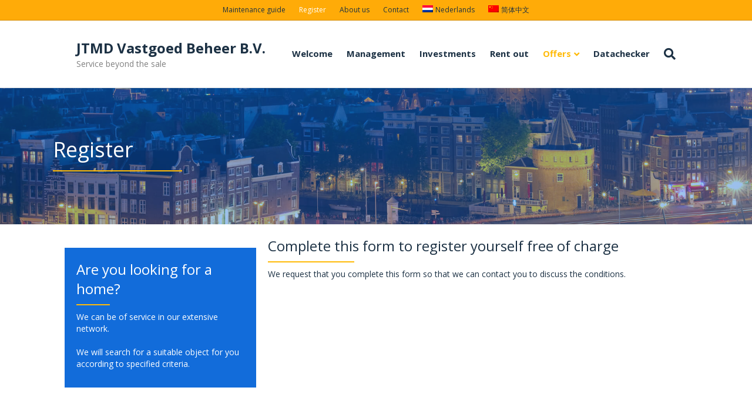

--- FILE ---
content_type: text/html; charset=UTF-8
request_url: https://www.jtmd.nl/en/rent/register/
body_size: 12868
content:
<!DOCTYPE html>
<html lang="en-US">
<head>
<meta charset="UTF-8" />
<meta name='viewport' content='width=device-width, initial-scale=1.0' />
<meta http-equiv='X-UA-Compatible' content='IE=edge' />
<link rel="profile" href="https://gmpg.org/xfn/11" />
<title>Register &#8211; JTMD Vastgoed Beheer B.V.</title>
<meta name='robots' content='max-image-preview:large' />
	<style>img:is([sizes="auto" i], [sizes^="auto," i]) { contain-intrinsic-size: 3000px 1500px }</style>
	<link rel="alternate" hreflang="nl" href="https://www.jtmd.nl/nl/huren/inschrijven/" />
<link rel="alternate" hreflang="en" href="https://www.jtmd.nl/en/rent/register/" />
<link rel="alternate" hreflang="zh-hans" href="https://www.jtmd.nl/zh-hans/%e7%a7%9f%e8%b5%81/%e6%b3%a8%e5%86%8c/" />
<link rel="alternate" hreflang="x-default" href="https://www.jtmd.nl/nl/huren/inschrijven/" />
<link rel="alternate" type="application/rss+xml" title="JTMD Vastgoed Beheer B.V. &raquo; Feed" href="https://www.jtmd.nl/en/feed/" />
<link rel="alternate" type="application/rss+xml" title="JTMD Vastgoed Beheer B.V. &raquo; Comments Feed" href="https://www.jtmd.nl/en/comments/feed/" />
<link rel="preload" href="https://www.jtmd.nl/wp-content/plugins/bb-plugin/fonts/fontawesome/5.15.4/webfonts/fa-solid-900.woff2" as="font" type="font/woff2" crossorigin="anonymous">
<script>
window._wpemojiSettings = {"baseUrl":"https:\/\/s.w.org\/images\/core\/emoji\/15.0.3\/72x72\/","ext":".png","svgUrl":"https:\/\/s.w.org\/images\/core\/emoji\/15.0.3\/svg\/","svgExt":".svg","source":{"concatemoji":"https:\/\/www.jtmd.nl\/wp-includes\/js\/wp-emoji-release.min.js?ver=6.7.4"}};
/*! This file is auto-generated */
!function(i,n){var o,s,e;function c(e){try{var t={supportTests:e,timestamp:(new Date).valueOf()};sessionStorage.setItem(o,JSON.stringify(t))}catch(e){}}function p(e,t,n){e.clearRect(0,0,e.canvas.width,e.canvas.height),e.fillText(t,0,0);var t=new Uint32Array(e.getImageData(0,0,e.canvas.width,e.canvas.height).data),r=(e.clearRect(0,0,e.canvas.width,e.canvas.height),e.fillText(n,0,0),new Uint32Array(e.getImageData(0,0,e.canvas.width,e.canvas.height).data));return t.every(function(e,t){return e===r[t]})}function u(e,t,n){switch(t){case"flag":return n(e,"\ud83c\udff3\ufe0f\u200d\u26a7\ufe0f","\ud83c\udff3\ufe0f\u200b\u26a7\ufe0f")?!1:!n(e,"\ud83c\uddfa\ud83c\uddf3","\ud83c\uddfa\u200b\ud83c\uddf3")&&!n(e,"\ud83c\udff4\udb40\udc67\udb40\udc62\udb40\udc65\udb40\udc6e\udb40\udc67\udb40\udc7f","\ud83c\udff4\u200b\udb40\udc67\u200b\udb40\udc62\u200b\udb40\udc65\u200b\udb40\udc6e\u200b\udb40\udc67\u200b\udb40\udc7f");case"emoji":return!n(e,"\ud83d\udc26\u200d\u2b1b","\ud83d\udc26\u200b\u2b1b")}return!1}function f(e,t,n){var r="undefined"!=typeof WorkerGlobalScope&&self instanceof WorkerGlobalScope?new OffscreenCanvas(300,150):i.createElement("canvas"),a=r.getContext("2d",{willReadFrequently:!0}),o=(a.textBaseline="top",a.font="600 32px Arial",{});return e.forEach(function(e){o[e]=t(a,e,n)}),o}function t(e){var t=i.createElement("script");t.src=e,t.defer=!0,i.head.appendChild(t)}"undefined"!=typeof Promise&&(o="wpEmojiSettingsSupports",s=["flag","emoji"],n.supports={everything:!0,everythingExceptFlag:!0},e=new Promise(function(e){i.addEventListener("DOMContentLoaded",e,{once:!0})}),new Promise(function(t){var n=function(){try{var e=JSON.parse(sessionStorage.getItem(o));if("object"==typeof e&&"number"==typeof e.timestamp&&(new Date).valueOf()<e.timestamp+604800&&"object"==typeof e.supportTests)return e.supportTests}catch(e){}return null}();if(!n){if("undefined"!=typeof Worker&&"undefined"!=typeof OffscreenCanvas&&"undefined"!=typeof URL&&URL.createObjectURL&&"undefined"!=typeof Blob)try{var e="postMessage("+f.toString()+"("+[JSON.stringify(s),u.toString(),p.toString()].join(",")+"));",r=new Blob([e],{type:"text/javascript"}),a=new Worker(URL.createObjectURL(r),{name:"wpTestEmojiSupports"});return void(a.onmessage=function(e){c(n=e.data),a.terminate(),t(n)})}catch(e){}c(n=f(s,u,p))}t(n)}).then(function(e){for(var t in e)n.supports[t]=e[t],n.supports.everything=n.supports.everything&&n.supports[t],"flag"!==t&&(n.supports.everythingExceptFlag=n.supports.everythingExceptFlag&&n.supports[t]);n.supports.everythingExceptFlag=n.supports.everythingExceptFlag&&!n.supports.flag,n.DOMReady=!1,n.readyCallback=function(){n.DOMReady=!0}}).then(function(){return e}).then(function(){var e;n.supports.everything||(n.readyCallback(),(e=n.source||{}).concatemoji?t(e.concatemoji):e.wpemoji&&e.twemoji&&(t(e.twemoji),t(e.wpemoji)))}))}((window,document),window._wpemojiSettings);
</script>
<style id='wp-emoji-styles-inline-css'>

	img.wp-smiley, img.emoji {
		display: inline !important;
		border: none !important;
		box-shadow: none !important;
		height: 1em !important;
		width: 1em !important;
		margin: 0 0.07em !important;
		vertical-align: -0.1em !important;
		background: none !important;
		padding: 0 !important;
	}
</style>
<link rel='stylesheet' id='wp-block-library-css' href='https://www.jtmd.nl/wp-includes/css/dist/block-library/style.min.css?ver=6.7.4' media='all' />
<style id='wp-block-library-theme-inline-css'>
.wp-block-audio :where(figcaption){color:#555;font-size:13px;text-align:center}.is-dark-theme .wp-block-audio :where(figcaption){color:#ffffffa6}.wp-block-audio{margin:0 0 1em}.wp-block-code{border:1px solid #ccc;border-radius:4px;font-family:Menlo,Consolas,monaco,monospace;padding:.8em 1em}.wp-block-embed :where(figcaption){color:#555;font-size:13px;text-align:center}.is-dark-theme .wp-block-embed :where(figcaption){color:#ffffffa6}.wp-block-embed{margin:0 0 1em}.blocks-gallery-caption{color:#555;font-size:13px;text-align:center}.is-dark-theme .blocks-gallery-caption{color:#ffffffa6}:root :where(.wp-block-image figcaption){color:#555;font-size:13px;text-align:center}.is-dark-theme :root :where(.wp-block-image figcaption){color:#ffffffa6}.wp-block-image{margin:0 0 1em}.wp-block-pullquote{border-bottom:4px solid;border-top:4px solid;color:currentColor;margin-bottom:1.75em}.wp-block-pullquote cite,.wp-block-pullquote footer,.wp-block-pullquote__citation{color:currentColor;font-size:.8125em;font-style:normal;text-transform:uppercase}.wp-block-quote{border-left:.25em solid;margin:0 0 1.75em;padding-left:1em}.wp-block-quote cite,.wp-block-quote footer{color:currentColor;font-size:.8125em;font-style:normal;position:relative}.wp-block-quote:where(.has-text-align-right){border-left:none;border-right:.25em solid;padding-left:0;padding-right:1em}.wp-block-quote:where(.has-text-align-center){border:none;padding-left:0}.wp-block-quote.is-large,.wp-block-quote.is-style-large,.wp-block-quote:where(.is-style-plain){border:none}.wp-block-search .wp-block-search__label{font-weight:700}.wp-block-search__button{border:1px solid #ccc;padding:.375em .625em}:where(.wp-block-group.has-background){padding:1.25em 2.375em}.wp-block-separator.has-css-opacity{opacity:.4}.wp-block-separator{border:none;border-bottom:2px solid;margin-left:auto;margin-right:auto}.wp-block-separator.has-alpha-channel-opacity{opacity:1}.wp-block-separator:not(.is-style-wide):not(.is-style-dots){width:100px}.wp-block-separator.has-background:not(.is-style-dots){border-bottom:none;height:1px}.wp-block-separator.has-background:not(.is-style-wide):not(.is-style-dots){height:2px}.wp-block-table{margin:0 0 1em}.wp-block-table td,.wp-block-table th{word-break:normal}.wp-block-table :where(figcaption){color:#555;font-size:13px;text-align:center}.is-dark-theme .wp-block-table :where(figcaption){color:#ffffffa6}.wp-block-video :where(figcaption){color:#555;font-size:13px;text-align:center}.is-dark-theme .wp-block-video :where(figcaption){color:#ffffffa6}.wp-block-video{margin:0 0 1em}:root :where(.wp-block-template-part.has-background){margin-bottom:0;margin-top:0;padding:1.25em 2.375em}
</style>
<style id='classic-theme-styles-inline-css'>
/*! This file is auto-generated */
.wp-block-button__link{color:#fff;background-color:#32373c;border-radius:9999px;box-shadow:none;text-decoration:none;padding:calc(.667em + 2px) calc(1.333em + 2px);font-size:1.125em}.wp-block-file__button{background:#32373c;color:#fff;text-decoration:none}
</style>
<style id='global-styles-inline-css'>
:root{--wp--preset--aspect-ratio--square: 1;--wp--preset--aspect-ratio--4-3: 4/3;--wp--preset--aspect-ratio--3-4: 3/4;--wp--preset--aspect-ratio--3-2: 3/2;--wp--preset--aspect-ratio--2-3: 2/3;--wp--preset--aspect-ratio--16-9: 16/9;--wp--preset--aspect-ratio--9-16: 9/16;--wp--preset--color--black: #000000;--wp--preset--color--cyan-bluish-gray: #abb8c3;--wp--preset--color--white: #ffffff;--wp--preset--color--pale-pink: #f78da7;--wp--preset--color--vivid-red: #cf2e2e;--wp--preset--color--luminous-vivid-orange: #ff6900;--wp--preset--color--luminous-vivid-amber: #fcb900;--wp--preset--color--light-green-cyan: #7bdcb5;--wp--preset--color--vivid-green-cyan: #00d084;--wp--preset--color--pale-cyan-blue: #8ed1fc;--wp--preset--color--vivid-cyan-blue: #0693e3;--wp--preset--color--vivid-purple: #9b51e0;--wp--preset--gradient--vivid-cyan-blue-to-vivid-purple: linear-gradient(135deg,rgba(6,147,227,1) 0%,rgb(155,81,224) 100%);--wp--preset--gradient--light-green-cyan-to-vivid-green-cyan: linear-gradient(135deg,rgb(122,220,180) 0%,rgb(0,208,130) 100%);--wp--preset--gradient--luminous-vivid-amber-to-luminous-vivid-orange: linear-gradient(135deg,rgba(252,185,0,1) 0%,rgba(255,105,0,1) 100%);--wp--preset--gradient--luminous-vivid-orange-to-vivid-red: linear-gradient(135deg,rgba(255,105,0,1) 0%,rgb(207,46,46) 100%);--wp--preset--gradient--very-light-gray-to-cyan-bluish-gray: linear-gradient(135deg,rgb(238,238,238) 0%,rgb(169,184,195) 100%);--wp--preset--gradient--cool-to-warm-spectrum: linear-gradient(135deg,rgb(74,234,220) 0%,rgb(151,120,209) 20%,rgb(207,42,186) 40%,rgb(238,44,130) 60%,rgb(251,105,98) 80%,rgb(254,248,76) 100%);--wp--preset--gradient--blush-light-purple: linear-gradient(135deg,rgb(255,206,236) 0%,rgb(152,150,240) 100%);--wp--preset--gradient--blush-bordeaux: linear-gradient(135deg,rgb(254,205,165) 0%,rgb(254,45,45) 50%,rgb(107,0,62) 100%);--wp--preset--gradient--luminous-dusk: linear-gradient(135deg,rgb(255,203,112) 0%,rgb(199,81,192) 50%,rgb(65,88,208) 100%);--wp--preset--gradient--pale-ocean: linear-gradient(135deg,rgb(255,245,203) 0%,rgb(182,227,212) 50%,rgb(51,167,181) 100%);--wp--preset--gradient--electric-grass: linear-gradient(135deg,rgb(202,248,128) 0%,rgb(113,206,126) 100%);--wp--preset--gradient--midnight: linear-gradient(135deg,rgb(2,3,129) 0%,rgb(40,116,252) 100%);--wp--preset--font-size--small: 13px;--wp--preset--font-size--medium: 20px;--wp--preset--font-size--large: 36px;--wp--preset--font-size--x-large: 42px;--wp--preset--spacing--20: 0.44rem;--wp--preset--spacing--30: 0.67rem;--wp--preset--spacing--40: 1rem;--wp--preset--spacing--50: 1.5rem;--wp--preset--spacing--60: 2.25rem;--wp--preset--spacing--70: 3.38rem;--wp--preset--spacing--80: 5.06rem;--wp--preset--shadow--natural: 6px 6px 9px rgba(0, 0, 0, 0.2);--wp--preset--shadow--deep: 12px 12px 50px rgba(0, 0, 0, 0.4);--wp--preset--shadow--sharp: 6px 6px 0px rgba(0, 0, 0, 0.2);--wp--preset--shadow--outlined: 6px 6px 0px -3px rgba(255, 255, 255, 1), 6px 6px rgba(0, 0, 0, 1);--wp--preset--shadow--crisp: 6px 6px 0px rgba(0, 0, 0, 1);}:where(.is-layout-flex){gap: 0.5em;}:where(.is-layout-grid){gap: 0.5em;}body .is-layout-flex{display: flex;}.is-layout-flex{flex-wrap: wrap;align-items: center;}.is-layout-flex > :is(*, div){margin: 0;}body .is-layout-grid{display: grid;}.is-layout-grid > :is(*, div){margin: 0;}:where(.wp-block-columns.is-layout-flex){gap: 2em;}:where(.wp-block-columns.is-layout-grid){gap: 2em;}:where(.wp-block-post-template.is-layout-flex){gap: 1.25em;}:where(.wp-block-post-template.is-layout-grid){gap: 1.25em;}.has-black-color{color: var(--wp--preset--color--black) !important;}.has-cyan-bluish-gray-color{color: var(--wp--preset--color--cyan-bluish-gray) !important;}.has-white-color{color: var(--wp--preset--color--white) !important;}.has-pale-pink-color{color: var(--wp--preset--color--pale-pink) !important;}.has-vivid-red-color{color: var(--wp--preset--color--vivid-red) !important;}.has-luminous-vivid-orange-color{color: var(--wp--preset--color--luminous-vivid-orange) !important;}.has-luminous-vivid-amber-color{color: var(--wp--preset--color--luminous-vivid-amber) !important;}.has-light-green-cyan-color{color: var(--wp--preset--color--light-green-cyan) !important;}.has-vivid-green-cyan-color{color: var(--wp--preset--color--vivid-green-cyan) !important;}.has-pale-cyan-blue-color{color: var(--wp--preset--color--pale-cyan-blue) !important;}.has-vivid-cyan-blue-color{color: var(--wp--preset--color--vivid-cyan-blue) !important;}.has-vivid-purple-color{color: var(--wp--preset--color--vivid-purple) !important;}.has-black-background-color{background-color: var(--wp--preset--color--black) !important;}.has-cyan-bluish-gray-background-color{background-color: var(--wp--preset--color--cyan-bluish-gray) !important;}.has-white-background-color{background-color: var(--wp--preset--color--white) !important;}.has-pale-pink-background-color{background-color: var(--wp--preset--color--pale-pink) !important;}.has-vivid-red-background-color{background-color: var(--wp--preset--color--vivid-red) !important;}.has-luminous-vivid-orange-background-color{background-color: var(--wp--preset--color--luminous-vivid-orange) !important;}.has-luminous-vivid-amber-background-color{background-color: var(--wp--preset--color--luminous-vivid-amber) !important;}.has-light-green-cyan-background-color{background-color: var(--wp--preset--color--light-green-cyan) !important;}.has-vivid-green-cyan-background-color{background-color: var(--wp--preset--color--vivid-green-cyan) !important;}.has-pale-cyan-blue-background-color{background-color: var(--wp--preset--color--pale-cyan-blue) !important;}.has-vivid-cyan-blue-background-color{background-color: var(--wp--preset--color--vivid-cyan-blue) !important;}.has-vivid-purple-background-color{background-color: var(--wp--preset--color--vivid-purple) !important;}.has-black-border-color{border-color: var(--wp--preset--color--black) !important;}.has-cyan-bluish-gray-border-color{border-color: var(--wp--preset--color--cyan-bluish-gray) !important;}.has-white-border-color{border-color: var(--wp--preset--color--white) !important;}.has-pale-pink-border-color{border-color: var(--wp--preset--color--pale-pink) !important;}.has-vivid-red-border-color{border-color: var(--wp--preset--color--vivid-red) !important;}.has-luminous-vivid-orange-border-color{border-color: var(--wp--preset--color--luminous-vivid-orange) !important;}.has-luminous-vivid-amber-border-color{border-color: var(--wp--preset--color--luminous-vivid-amber) !important;}.has-light-green-cyan-border-color{border-color: var(--wp--preset--color--light-green-cyan) !important;}.has-vivid-green-cyan-border-color{border-color: var(--wp--preset--color--vivid-green-cyan) !important;}.has-pale-cyan-blue-border-color{border-color: var(--wp--preset--color--pale-cyan-blue) !important;}.has-vivid-cyan-blue-border-color{border-color: var(--wp--preset--color--vivid-cyan-blue) !important;}.has-vivid-purple-border-color{border-color: var(--wp--preset--color--vivid-purple) !important;}.has-vivid-cyan-blue-to-vivid-purple-gradient-background{background: var(--wp--preset--gradient--vivid-cyan-blue-to-vivid-purple) !important;}.has-light-green-cyan-to-vivid-green-cyan-gradient-background{background: var(--wp--preset--gradient--light-green-cyan-to-vivid-green-cyan) !important;}.has-luminous-vivid-amber-to-luminous-vivid-orange-gradient-background{background: var(--wp--preset--gradient--luminous-vivid-amber-to-luminous-vivid-orange) !important;}.has-luminous-vivid-orange-to-vivid-red-gradient-background{background: var(--wp--preset--gradient--luminous-vivid-orange-to-vivid-red) !important;}.has-very-light-gray-to-cyan-bluish-gray-gradient-background{background: var(--wp--preset--gradient--very-light-gray-to-cyan-bluish-gray) !important;}.has-cool-to-warm-spectrum-gradient-background{background: var(--wp--preset--gradient--cool-to-warm-spectrum) !important;}.has-blush-light-purple-gradient-background{background: var(--wp--preset--gradient--blush-light-purple) !important;}.has-blush-bordeaux-gradient-background{background: var(--wp--preset--gradient--blush-bordeaux) !important;}.has-luminous-dusk-gradient-background{background: var(--wp--preset--gradient--luminous-dusk) !important;}.has-pale-ocean-gradient-background{background: var(--wp--preset--gradient--pale-ocean) !important;}.has-electric-grass-gradient-background{background: var(--wp--preset--gradient--electric-grass) !important;}.has-midnight-gradient-background{background: var(--wp--preset--gradient--midnight) !important;}.has-small-font-size{font-size: var(--wp--preset--font-size--small) !important;}.has-medium-font-size{font-size: var(--wp--preset--font-size--medium) !important;}.has-large-font-size{font-size: var(--wp--preset--font-size--large) !important;}.has-x-large-font-size{font-size: var(--wp--preset--font-size--x-large) !important;}
:where(.wp-block-post-template.is-layout-flex){gap: 1.25em;}:where(.wp-block-post-template.is-layout-grid){gap: 1.25em;}
:where(.wp-block-columns.is-layout-flex){gap: 2em;}:where(.wp-block-columns.is-layout-grid){gap: 2em;}
:root :where(.wp-block-pullquote){font-size: 1.5em;line-height: 1.6;}
</style>
<link rel='stylesheet' id='wpml-blocks-css' href='https://www.jtmd.nl/wp-content/plugins/sitepress-multilingual-cms/dist/css/blocks/styles.css?ver=4.6.13' media='all' />
<link rel='stylesheet' id='yui3-css' href='https://www.jtmd.nl/wp-content/plugins/bb-plugin/css/yui3.css?ver=2.9.4.2' media='all' />
<link rel='stylesheet' id='fl-slideshow-css' href='https://www.jtmd.nl/wp-content/plugins/bb-plugin/css/fl-slideshow.min.css?ver=2.9.4.2' media='all' />
<link rel='stylesheet' id='font-awesome-5-css' href='https://www.jtmd.nl/wp-content/plugins/bb-plugin/fonts/fontawesome/5.15.4/css/all.min.css?ver=2.9.4.2' media='all' />
<link rel='stylesheet' id='fl-builder-layout-305-css' href='https://www.jtmd.nl/wp-content/uploads/bb-plugin/cache/305-layout.css?ver=afa8521892a6b5d9125e2e9b97cc28bd' media='all' />
<link rel='stylesheet' id='wpml-menu-item-0-css' href='https://www.jtmd.nl/wp-content/plugins/sitepress-multilingual-cms/templates/language-switchers/menu-item/style.min.css?ver=1' media='all' />
<link rel='stylesheet' id='cmplz-general-css' href='https://www.jtmd.nl/wp-content/plugins/complianz-gdpr-premium/assets/css/cookieblocker.min.css?ver=1744268412' media='all' />
<link rel='stylesheet' id='gforms_reset_css-css' href='https://www.jtmd.nl/wp-content/plugins/gravityforms/css/formreset.min.css?ver=2.4.11' media='all' />
<link rel='stylesheet' id='gforms_formsmain_css-css' href='https://www.jtmd.nl/wp-content/plugins/gravityforms/css/formsmain.min.css?ver=2.4.11' media='all' />
<link rel='stylesheet' id='gforms_ready_class_css-css' href='https://www.jtmd.nl/wp-content/plugins/gravityforms/css/readyclass.min.css?ver=2.4.11' media='all' />
<link rel='stylesheet' id='gforms_browsers_css-css' href='https://www.jtmd.nl/wp-content/plugins/gravityforms/css/browsers.min.css?ver=2.4.11' media='all' />
<link rel='stylesheet' id='jquery-magnificpopup-css' href='https://www.jtmd.nl/wp-content/plugins/bb-plugin/css/jquery.magnificpopup.min.css?ver=2.9.4.2' media='all' />
<link rel='stylesheet' id='base-css' href='https://www.jtmd.nl/wp-content/themes/bb-theme/css/base.min.css?ver=1.7.13' media='all' />
<link rel='stylesheet' id='fl-automator-skin-css' href='https://www.jtmd.nl/wp-content/uploads/bb-theme/skin-64db30739d90f.css?ver=1.7.13' media='all' />
<link rel='stylesheet' id='fl-child-theme-css' href='https://www.jtmd.nl/wp-content/themes/bb-theme-child/style.css?ver=6.7.4' media='all' />
<script src="https://www.jtmd.nl/wp-includes/js/jquery/jquery.min.js?ver=3.7.1" id="jquery-core-js"></script>
<script src="https://www.jtmd.nl/wp-includes/js/jquery/jquery-migrate.min.js?ver=3.4.1" id="jquery-migrate-js"></script>
<script src="https://www.jtmd.nl/wp-content/plugins/gravityforms/js/jquery.json.min.js?ver=2.4.11" id="gform_json-js"></script>
<script id="gform_gravityforms-js-extra">
var gf_global = {"gf_currency_config":{"name":"Euro","symbol_left":"","symbol_right":"&#8364;","symbol_padding":" ","thousand_separator":".","decimal_separator":",","decimals":2},"base_url":"https:\/\/www.jtmd.nl\/wp-content\/plugins\/gravityforms","number_formats":[],"spinnerUrl":"https:\/\/www.jtmd.nl\/wp-content\/plugins\/gravityforms\/images\/spinner.gif"};
</script>
<script src="https://www.jtmd.nl/wp-content/plugins/gravityforms/js/gravityforms.min.js?ver=2.4.11" id="gform_gravityforms-js"></script>
<link rel="https://api.w.org/" href="https://www.jtmd.nl/en/wp-json/" /><link rel="alternate" title="JSON" type="application/json" href="https://www.jtmd.nl/en/wp-json/wp/v2/pages/305" /><link rel="EditURI" type="application/rsd+xml" title="RSD" href="https://www.jtmd.nl/xmlrpc.php?rsd" />
<meta name="generator" content="WordPress 6.7.4" />
<link rel="canonical" href="https://www.jtmd.nl/en/rent/register/" />
<link rel='shortlink' href='https://www.jtmd.nl/en/?p=305' />
<link rel="alternate" title="oEmbed (JSON)" type="application/json+oembed" href="https://www.jtmd.nl/en/wp-json/oembed/1.0/embed?url=https%3A%2F%2Fwww.jtmd.nl%2Fen%2Frent%2Fregister%2F" />
<link rel="alternate" title="oEmbed (XML)" type="text/xml+oembed" href="https://www.jtmd.nl/en/wp-json/oembed/1.0/embed?url=https%3A%2F%2Fwww.jtmd.nl%2Fen%2Frent%2Fregister%2F&#038;format=xml" />
<meta name="generator" content="WPML ver:4.6.13 stt:59,37,1;" />
<script>var ajaxurl = 'https://www.jtmd.nl/wp-admin/admin-ajax.php';</script>			<style>.cmplz-hidden {
					display: none !important;
				}</style><style>.recentcomments a{display:inline !important;padding:0 !important;margin:0 !important;}</style><link rel="icon" href="https://www.jtmd.nl/wp-content/uploads/2019/04/cropped-logo-zwart-favicon-32x32.jpg" sizes="32x32" />
<link rel="icon" href="https://www.jtmd.nl/wp-content/uploads/2019/04/cropped-logo-zwart-favicon-192x192.jpg" sizes="192x192" />
<link rel="apple-touch-icon" href="https://www.jtmd.nl/wp-content/uploads/2019/04/cropped-logo-zwart-favicon-180x180.jpg" />
<meta name="msapplication-TileImage" content="https://www.jtmd.nl/wp-content/uploads/2019/04/cropped-logo-zwart-favicon-270x270.jpg" />
</head>
<body data-cmplz=1 class="page-template-default page page-id-305 page-child parent-pageid-306 fl-builder fl-builder-2-9-4-2 fl-themer-1-5-2-1 fl-theme-1-7-13 fl-no-js fl-framework-base fl-preset-default fl-full-width fl-search-active fl-submenu-indicator" itemscope="itemscope" itemtype="https://schema.org/WebPage">
<a aria-label="Skip to content" class="fl-screen-reader-text" href="#fl-main-content">Skip to content</a><div class="fl-page">
	<header class="fl-page-header fl-page-header-fixed fl-page-nav-right fl-page-nav-toggle-button fl-page-nav-toggle-visible-mobile"  role="banner">
	<div class="fl-page-header-wrap">
		<div class="fl-page-header-container container">
			<div class="fl-page-header-row row">
				<div class="col-sm-12 col-md-3 fl-page-logo-wrap">
					<div class="fl-page-header-logo">
						<a href="https://www.jtmd.nl/en/"><div class="fl-logo-text" itemprop="name">JTMD Vastgoed Beheer B.V.</div></a>
					</div>
				</div>
				<div class="col-sm-12 col-md-9 fl-page-fixed-nav-wrap">
					<div class="fl-page-nav-wrap">
						<nav class="fl-page-nav fl-nav navbar navbar-default navbar-expand-md" aria-label="Header Menu" role="navigation">
							<button type="button" class="navbar-toggle navbar-toggler" data-toggle="collapse" data-target=".fl-page-nav-collapse">
								<span>Menu</span>
							</button>
							<div class="fl-page-nav-collapse collapse navbar-collapse">
								<ul id="menu-main-menu" class="nav navbar-nav navbar-right menu fl-theme-menu"><li id="menu-item-299" class="menu-item menu-item-type-post_type menu-item-object-page menu-item-home menu-item-299 nav-item"><a href="https://www.jtmd.nl/en/" class="nav-link">Welcome</a></li>
<li id="menu-item-321" class="menu-item menu-item-type-post_type menu-item-object-page menu-item-321 nav-item"><a href="https://www.jtmd.nl/en/management/" class="nav-link">Management</a></li>
<li id="menu-item-322" class="menu-item menu-item-type-post_type menu-item-object-page menu-item-322 nav-item"><a href="https://www.jtmd.nl/en/investments/" class="nav-link">Investments</a></li>
<li id="menu-item-300" class="menu-item menu-item-type-post_type menu-item-object-page menu-item-300 nav-item"><a href="https://www.jtmd.nl/en/verhuren/" class="nav-link">Rent out</a></li>
<li id="menu-item-1992" class="menu-item menu-item-type-custom menu-item-object-custom current-menu-ancestor current-menu-parent menu-item-has-children menu-item-1992 nav-item"><a href="#" class="nav-link">Offers</a><div class="fl-submenu-icon-wrap"><span class="fl-submenu-toggle-icon"></span></div>
<ul class="sub-menu">
	<li id="menu-item-391" class="menu-item menu-item-type-post_type menu-item-object-page current-page-ancestor current-page-parent menu-item-391 nav-item"><a href="https://www.jtmd.nl/en/rent/" class="nav-link">Rent</a></li>
	<li id="menu-item-1993" class="menu-item menu-item-type-post_type menu-item-object-page menu-item-1993 nav-item"><a href="https://www.jtmd.nl/en/sale-offers/" class="nav-link">Sale Offers</a></li>
	<li id="menu-item-308" class="menu-item menu-item-type-post_type menu-item-object-page current-menu-item page_item page-item-305 current_page_item menu-item-308 nav-item"><a href="https://www.jtmd.nl/en/rent/register/" aria-current="page" class="nav-link">Register</a></li>
</ul>
</li>
<li id="menu-item-323" class="menu-item menu-item-type-post_type menu-item-object-page menu-item-323 nav-item"><a href="https://www.jtmd.nl/en/datachecker/" class="nav-link">Datachecker</a></li>
</ul>							</div>
						</nav>
					</div>
				</div>
			</div>
		</div>
	</div>
</header><!-- .fl-page-header-fixed -->
<div class="fl-page-bar">
	<div class="fl-page-bar-container container">
		<div class="fl-page-bar-row row">
			<div class="col-md-12 text-center clearfix">		<nav class="top-bar-nav" aria-label="Top Bar Menu" itemscope="itemscope" itemtype="https://schema.org/SiteNavigationElement"			role="navigation">
			<ul id="menu-topmenu-english" class="fl-page-bar-nav nav navbar-nav menu"><li id="menu-item-326" class="menu-item menu-item-type-post_type menu-item-object-page menu-item-326 nav-item"><a href="https://www.jtmd.nl/en/maintenance-guide/" class="nav-link">Maintenance guide</a></li>
<li id="menu-item-309" class="menu-item menu-item-type-post_type menu-item-object-page current-menu-item page_item page-item-305 current_page_item menu-item-309 nav-item"><a href="https://www.jtmd.nl/en/rent/register/" aria-current="page" class="nav-link">Register</a></li>
<li id="menu-item-1732" class="menu-item menu-item-type-post_type menu-item-object-page menu-item-1732 nav-item"><a href="https://www.jtmd.nl/en/about-us/" class="nav-link">About us</a></li>
<li id="menu-item-327" class="menu-item menu-item-type-post_type menu-item-object-page menu-item-327 nav-item"><a href="https://www.jtmd.nl/en/contact/" class="nav-link">Contact</a></li>
<li id="menu-item-wpml-ls-8-nl" class="menu-item wpml-ls-slot-8 wpml-ls-item wpml-ls-item-nl wpml-ls-menu-item wpml-ls-first-item menu-item-type-wpml_ls_menu_item menu-item-object-wpml_ls_menu_item menu-item-wpml-ls-8-nl nav-item"><a href="https://www.jtmd.nl/nl/huren/inschrijven/" title="Nederlands" class="nav-link"><img
            class="wpml-ls-flag"
            src="https://www.jtmd.nl/wp-content/plugins/sitepress-multilingual-cms/res/flags/nl.png"
            alt=""
            
            
    /><span class="wpml-ls-native" lang="nl">Nederlands</span></a></li>
<li id="menu-item-wpml-ls-8-zh-hans" class="menu-item wpml-ls-slot-8 wpml-ls-item wpml-ls-item-zh-hans wpml-ls-menu-item wpml-ls-last-item menu-item-type-wpml_ls_menu_item menu-item-object-wpml_ls_menu_item menu-item-wpml-ls-8-zh-hans nav-item"><a href="https://www.jtmd.nl/zh-hans/%e7%a7%9f%e8%b5%81/%e6%b3%a8%e5%86%8c/" title="简体中文" class="nav-link"><img
            class="wpml-ls-flag"
            src="https://www.jtmd.nl/wp-content/plugins/sitepress-multilingual-cms/res/flags/zh.png"
            alt=""
            
            
    /><span class="wpml-ls-native" lang="zh-hans">简体中文</span></a></li>
</ul></nav></div>					</div>
	</div>
</div><!-- .fl-page-bar -->
<header class="fl-page-header fl-page-header-primary fl-page-nav-right fl-page-nav-toggle-button fl-page-nav-toggle-visible-mobile" itemscope="itemscope" itemtype="https://schema.org/WPHeader"  role="banner">
	<div class="fl-page-header-wrap">
		<div class="fl-page-header-container container">
			<div class="fl-page-header-row row">
				<div class="col-sm-12 col-md-4 fl-page-header-logo-col">
					<div class="fl-page-header-logo" itemscope="itemscope" itemtype="https://schema.org/Organization">
						<a href="https://www.jtmd.nl/en/" itemprop="url"><div class="fl-logo-text" itemprop="name">JTMD Vastgoed Beheer B.V.</div></a>
						<div class="fl-theme-tagline">Service beyond the sale</div>					</div>
				</div>
				<div class="col-sm-12 col-md-8 fl-page-nav-col">
					<div class="fl-page-nav-wrap">
						<nav class="fl-page-nav fl-nav navbar navbar-default navbar-expand-md" aria-label="Header Menu" itemscope="itemscope" itemtype="https://schema.org/SiteNavigationElement" role="navigation">
							<button type="button" class="navbar-toggle navbar-toggler" data-toggle="collapse" data-target=".fl-page-nav-collapse">
								<span>Menu</span>
							</button>
							<div class="fl-page-nav-collapse collapse navbar-collapse">
								<div class="fl-page-nav-search">
	<a href="#" class="fas fa-search" aria-label="Search" aria-expanded="false" aria-haspopup="true" id='flsearchform'></a>
	<form method="get" role="search" aria-label="Search" action="https://www.jtmd.nl/en/" title="Type and press Enter to search.">
		<input type="search" class="fl-search-input form-control" name="s" placeholder="Search" value="" aria-labelledby="flsearchform" />
	</form>
</div>
<ul id="menu-main-menu-1" class="nav navbar-nav navbar-right menu fl-theme-menu"><li class="menu-item menu-item-type-post_type menu-item-object-page menu-item-home menu-item-299 nav-item"><a href="https://www.jtmd.nl/en/" class="nav-link">Welcome</a></li>
<li class="menu-item menu-item-type-post_type menu-item-object-page menu-item-321 nav-item"><a href="https://www.jtmd.nl/en/management/" class="nav-link">Management</a></li>
<li class="menu-item menu-item-type-post_type menu-item-object-page menu-item-322 nav-item"><a href="https://www.jtmd.nl/en/investments/" class="nav-link">Investments</a></li>
<li class="menu-item menu-item-type-post_type menu-item-object-page menu-item-300 nav-item"><a href="https://www.jtmd.nl/en/verhuren/" class="nav-link">Rent out</a></li>
<li class="menu-item menu-item-type-custom menu-item-object-custom current-menu-ancestor current-menu-parent menu-item-has-children menu-item-1992 nav-item"><a href="#" class="nav-link">Offers</a><div class="fl-submenu-icon-wrap"><span class="fl-submenu-toggle-icon"></span></div>
<ul class="sub-menu">
	<li class="menu-item menu-item-type-post_type menu-item-object-page current-page-ancestor current-page-parent menu-item-391 nav-item"><a href="https://www.jtmd.nl/en/rent/" class="nav-link">Rent</a></li>
	<li class="menu-item menu-item-type-post_type menu-item-object-page menu-item-1993 nav-item"><a href="https://www.jtmd.nl/en/sale-offers/" class="nav-link">Sale Offers</a></li>
	<li class="menu-item menu-item-type-post_type menu-item-object-page current-menu-item page_item page-item-305 current_page_item menu-item-308 nav-item"><a href="https://www.jtmd.nl/en/rent/register/" aria-current="page" class="nav-link">Register</a></li>
</ul>
</li>
<li class="menu-item menu-item-type-post_type menu-item-object-page menu-item-323 nav-item"><a href="https://www.jtmd.nl/en/datachecker/" class="nav-link">Datachecker</a></li>
</ul>							</div>
						</nav>
					</div>
				</div>
			</div>
		</div>
	</div>
</header><!-- .fl-page-header -->
	<div id="fl-main-content" class="fl-page-content" itemprop="mainContentOfPage" role="main">

		
<div class="fl-content-full container">
	<div class="row">
		<div class="fl-content col-md-12">
			<article class="fl-post post-305 page type-page status-publish hentry" id="fl-post-305" itemscope="itemscope" itemtype="https://schema.org/CreativeWork">

			<div class="fl-post-content clearfix" itemprop="text">
		<div class="fl-builder-content fl-builder-content-305 fl-builder-content-primary fl-builder-global-templates-locked" data-post-id="305"><div class="fl-row fl-row-full-width fl-row-bg-photo fl-node-5cab81f57bfc9 fl-row-default-height fl-row-align-center fl-row-bg-overlay" data-node="5cab81f57bfc9">
	<div class="fl-row-content-wrap">
								<div class="fl-row-content fl-row-fixed-width fl-node-content">
		
<div class="fl-col-group fl-node-5cab81f57bfcb" data-node="5cab81f57bfcb">
			<div class="fl-col fl-node-5cab81f57bfcc fl-col-bg-color" data-node="5cab81f57bfcc">
	<div class="fl-col-content fl-node-content"><div class="fl-module fl-module-info-box fl-node-5cab81f57bfd0" data-node="5cab81f57bfd0">
	<div class="fl-module-content fl-node-content">
		<div class="uabb-module-content uabb-infobox infobox-left ">
	<div class="uabb-infobox-left-right-wrap">
	<div class="uabb-infobox-content">
			<div class='uabb-infobox-title-wrap'><h1 class="uabb-infobox-title">Register</h1></div><div class="uabb-infobox-separator"><div class="uabb-module-content uabb-separator-parent">
	<div class="uabb-separator"></div>
</div>
</div>		</div>	</div>
</div>
	</div>
</div>
</div>
</div>
	</div>
		</div>
	</div>
</div>
<div class="fl-row fl-row-full-width fl-row-bg-none fl-node-5cab81f57bfd1 fl-row-default-height fl-row-align-center" data-node="5cab81f57bfd1">
	<div class="fl-row-content-wrap">
								<div class="fl-row-content fl-row-fixed-width fl-node-content">
		
<div class="fl-col-group fl-node-5cab81f57bfd2" data-node="5cab81f57bfd2">
			<div class="fl-col fl-node-5cab81f57bfd3 fl-col-bg-color fl-col-small" data-node="5cab81f57bfd3">
	<div class="fl-col-content fl-node-content"><div class="fl-module fl-module-info-box fl-node-5cab81f57bfd8" data-node="5cab81f57bfd8">
	<div class="fl-module-content fl-node-content">
		<div class="uabb-module-content uabb-infobox infobox-left ">
	<div class="uabb-infobox-left-right-wrap">
	<div class="uabb-infobox-content">
			<div class='uabb-infobox-title-wrap'><h3 class="uabb-infobox-title">Are you looking for a home?</h3></div><div class="uabb-infobox-separator"><div class="uabb-module-content uabb-separator-parent">
	<div class="uabb-separator"></div>
</div>
</div>			<div class="uabb-infobox-text-wrap">
				<div class="uabb-infobox-text uabb-text-editor"><p>We can be of service in our extensive network.</p>
<p>We will search for a suitable object for you according to specified criteria.</p>
</div>			</div>
						</div>	</div>
</div>
	</div>
</div>
</div>
</div>
			<div class="fl-col fl-node-5cab81f57bfd7 fl-col-bg-color" data-node="5cab81f57bfd7">
	<div class="fl-col-content fl-node-content"><div class="fl-module fl-module-info-box fl-node-5cab81f57bfd9" data-node="5cab81f57bfd9">
	<div class="fl-module-content fl-node-content">
		<div class="uabb-module-content uabb-infobox infobox-left ">
	<div class="uabb-infobox-left-right-wrap">
	<div class="uabb-infobox-content">
			<div class='uabb-infobox-title-wrap'><h3 class="uabb-infobox-title">Complete this form to register yourself free of charge</h3></div><div class="uabb-infobox-separator"><div class="uabb-module-content uabb-separator-parent">
	<div class="uabb-separator"></div>
</div>
</div>			<div class="uabb-infobox-text-wrap">
				<div class="uabb-infobox-text uabb-text-editor"><p>We request that you complete this form so that we can contact you to discuss the conditions.</p>
</div>			</div>
						</div>	</div>
</div>
	</div>
</div>
<div class="fl-module fl-module-rich-text fl-node-5cab81f57bfd6" data-node="5cab81f57bfd6">
	<div class="fl-module-content fl-node-content">
		<div class="fl-rich-text">
	<p></p>
</div>
	</div>
</div>
</div>
</div>
	</div>
		</div>
	</div>
</div>
<div class="fl-row fl-row-full-width fl-row-bg-color fl-node-5cab81f57bfd5 fl-row-default-height fl-row-align-center" data-node="5cab81f57bfd5">
	<div class="fl-row-content-wrap">
								<div class="fl-row-content fl-row-fixed-width fl-node-content">
		
<div class="fl-col-group fl-node-5cab74da0ac1d" data-node="5cab74da0ac1d">
			<div class="fl-col fl-node-5cab74da0ac23 fl-col-bg-color fl-col-small" data-node="5cab74da0ac23">
	<div class="fl-col-content fl-node-content"><div class="fl-module fl-module-info-box fl-node-5cab74da0ac26" data-node="5cab74da0ac26">
	<div class="fl-module-content fl-node-content">
		<div class="uabb-module-content uabb-infobox infobox-left ">
	<div class="uabb-infobox-left-right-wrap">
	<div class="uabb-infobox-content">
			<div class='uabb-infobox-title-wrap'><h3 class="uabb-infobox-title">Mail or call directly to</h3></div><div class="uabb-infobox-separator"><div class="uabb-module-content uabb-separator-parent">
	<div class="uabb-separator"></div>
</div>
</div>		</div>	</div>
</div>
	</div>
</div>
</div>
</div>
			<div class="fl-col fl-node-5cab74da0ac21 fl-col-bg-color fl-col-small" data-node="5cab74da0ac21">
	<div class="fl-col-content fl-node-content"><div class="fl-module fl-module-list-icon fl-node-5cab74da0ac24" data-node="5cab74da0ac24">
	<div class="fl-module-content fl-node-content">
		
<div class="uabb-module-content uabb-list-icon">
		<div class="uabb-list-icon-wrap">
			<div class="uabb-callout-outter"><div class="uabb-module-content uabb-imgicon-wrap">				<span class="uabb-icon-wrap">
			<span class="uabb-icon">
			<i class="fas fa-envelope" aria-hidden="true"></i>
			</span>
		</span>
	
		</div></div><!-- Inline Block Space Fix
		--><div class="uabb-list-icon-text">
									<h3 class="uabb-list-icon-text-heading"><a href="mailto:john@jtmd.nl">john@jtmd.nl</a></h3>
							</div>
		</div>
	</div>
	</div>
</div>
</div>
</div>
			<div class="fl-col fl-node-5cab74da0ac22 fl-col-bg-color fl-col-small" data-node="5cab74da0ac22">
	<div class="fl-col-content fl-node-content"><div class="fl-module fl-module-list-icon fl-node-5cab74da0ac25" data-node="5cab74da0ac25">
	<div class="fl-module-content fl-node-content">
		
<div class="uabb-module-content uabb-list-icon">
		<div class="uabb-list-icon-wrap">
			<div class="uabb-callout-outter"><div class="uabb-module-content uabb-imgicon-wrap">				<span class="uabb-icon-wrap">
			<span class="uabb-icon">
			<i class="fas fa-phone" aria-hidden="true"></i>
			</span>
		</span>
	
		</div></div><!-- Inline Block Space Fix
		--><div class="uabb-list-icon-text">
									<h3 class="uabb-list-icon-text-heading"><a href="tel:0031648785025">06 48 78 50 25</a></h3>
							</div>
		</div>
	</div>
	</div>
</div>
</div>
</div>
	</div>
		</div>
	</div>
</div>
<div class="fl-row fl-row-full-width fl-row-bg-color fl-node-5cab81f57bfcf fl-row-default-height fl-row-align-center" data-node="5cab81f57bfcf">
	<div class="fl-row-content-wrap">
								<div class="fl-row-content fl-row-fixed-width fl-node-content">
		
<div class="fl-col-group fl-node-5cab529e2217f" data-node="5cab529e2217f">
			<div class="fl-col fl-node-5cab529e22183 fl-col-bg-color" data-node="5cab529e22183">
	<div class="fl-col-content fl-node-content"><div class="fl-module fl-module-uabb-image-carousel fl-node-5cab529e22184" data-node="5cab529e22184">
	<div class="fl-module-content fl-node-content">
		
<div class="uabb-module-content uabb-image-carousel uabb-img-col-4 ">
																				<div class="uabb-image-carousel-item ">
		<div class="uabb-image-carousel-content">
																				
																						
			<img class="uabb-gallery-img" 
																				src="https://www.jtmd.nl/wp-content/uploads/2019/04/datachecker-car.jpg" alt="" title="datachecker-car"/>

																																																														</div>
																					</div>
																					<div class="uabb-image-carousel-item ">
		<div class="uabb-image-carousel-content">
																				
																						
			<img class="uabb-gallery-img" 
																				src="https://www.jtmd.nl/wp-content/uploads/2019/04/pararius-car.jpg" alt="" title="pararius-car"/>

																																																														</div>
																					</div>
																					<div class="uabb-image-carousel-item ">
		<div class="uabb-image-carousel-content">
																				
																						
			<img class="uabb-gallery-img" 
																				src="https://www.jtmd.nl/wp-content/uploads/2019/04/funda-car.jpg" alt="" title="funda-car"/>

																																																														</div>
																					</div>
																					<div class="uabb-image-carousel-item ">
		<div class="uabb-image-carousel-content">
																				
																						
			<img class="uabb-gallery-img" 
																				src="https://www.jtmd.nl/wp-content/uploads/2019/04/huurwoningen-car.jpg" alt="" title="huurwoningen-car"/>

																																																														</div>
																					</div>
																					<div class="uabb-image-carousel-item ">
		<div class="uabb-image-carousel-content">
																				
																						
			<img class="uabb-gallery-img" 
																				src="https://www.jtmd.nl/wp-content/uploads/2019/04/pararius-huurwoningen-car.jpg" alt="" title="pararius-huurwoningen-car"/>

																																																														</div>
																					</div>
																				</div>
	</div>
</div>
</div>
</div>
	</div>
		</div>
	</div>
</div>
<div class="fl-row fl-row-full-width fl-row-bg-slideshow fl-node-5cab81f57bfce fl-row-default-height fl-row-align-center" data-node="5cab81f57bfce">
	<div class="fl-row-content-wrap">
				<div class="fl-bg-slideshow"></div>				<div class="fl-row-content fl-row-full-width fl-node-content">
		
<div class="fl-col-group fl-node-5cab4ba60cd44" data-node="5cab4ba60cd44">
			<div class="fl-col fl-node-5cab4ba60cd48 fl-col-bg-color" data-node="5cab4ba60cd48">
	<div class="fl-col-content fl-node-content"><div class="fl-module fl-module-spacer-gap fl-node-5cac364ed07c5" data-node="5cac364ed07c5">
	<div class="fl-module-content fl-node-content">
		<div class="uabb-module-content uabb-spacer-gap-preview uabb-spacer-gap">
</div>
	</div>
</div>
</div>
</div>
	</div>
		</div>
	</div>
</div>
<div class="fl-row fl-row-full-width fl-row-bg-color fl-node-5cab81f57bfcd fl-row-default-height fl-row-align-center" data-node="5cab81f57bfcd">
	<div class="fl-row-content-wrap">
								<div class="fl-row-content fl-row-fixed-width fl-node-content">
		
<div class="fl-col-group fl-node-5cab4b8fb5ffd" data-node="5cab4b8fb5ffd">
			<div class="fl-col fl-node-5cab4b8fb6001 fl-col-bg-color fl-col-small" data-node="5cab4b8fb6001">
	<div class="fl-col-content fl-node-content"><div class="fl-module fl-module-info-box fl-node-5cab4b8fb6005" data-node="5cab4b8fb6005">
	<div class="fl-module-content fl-node-content">
		<div class="uabb-module-content uabb-infobox infobox-left ">
	<div class="uabb-infobox-left-right-wrap">
	<div class="uabb-infobox-content">
			<div class='uabb-infobox-title-wrap'><h3 class="uabb-infobox-title">Our conditions</h3></div><div class="uabb-infobox-separator"><div class="uabb-module-content uabb-separator-parent">
	<div class="uabb-separator"></div>
</div>
</div>		</div>	</div>
</div>
	</div>
</div>
<div class="fl-module fl-module-widget fl-node-5cab587ea7b5a" data-node="5cab587ea7b5a">
	<div class="fl-module-content fl-node-content">
		<div class="fl-widget">
<div class="widget widget_nav_menu"><div class="menu-our-conditions-container"><ul id="menu-our-conditions" class="menu"><li id="menu-item-324" class="menu-item menu-item-type-post_type menu-item-object-page menu-item-324"><a href="https://www.jtmd.nl/en/mediation-conditions/">Mediation conditions</a></li>
<li id="menu-item-325" class="menu-item menu-item-type-post_type menu-item-object-page menu-item-325"><a href="https://www.jtmd.nl/en/datachecker/">Datachecker</a></li>
</ul></div></div></div>
	</div>
</div>
</div>
</div>
			<div class="fl-col fl-node-5cab4b8fb6002 fl-col-bg-color fl-col-small" data-node="5cab4b8fb6002">
	<div class="fl-col-content fl-node-content"><div class="fl-module fl-module-info-box fl-node-5cab872d86870" data-node="5cab872d86870">
	<div class="fl-module-content fl-node-content">
		<div class="uabb-module-content uabb-infobox infobox-left ">
	<div class="uabb-infobox-left-right-wrap">
	<div class="uabb-infobox-content">
			<div class='uabb-infobox-title-wrap'><h3 class="uabb-infobox-title">Arrange it yourself</h3></div><div class="uabb-infobox-separator"><div class="uabb-module-content uabb-separator-parent">
	<div class="uabb-separator"></div>
</div>
</div>		</div>	</div>
</div>
	</div>
</div>
<div class="fl-module fl-module-widget fl-node-5cab8742c7e9c" data-node="5cab8742c7e9c">
	<div class="fl-module-content fl-node-content">
		<div class="fl-widget">
<div class="widget widget_nav_menu"><div class="menu-arrange-it-yourself-container"><ul id="menu-arrange-it-yourself" class="menu"><li id="menu-item-303" class="menu-item menu-item-type-post_type menu-item-object-page menu-item-303"><a href="https://www.jtmd.nl/en/cancel-rent/">Cancel rent</a></li>
<li id="menu-item-304" class="menu-item menu-item-type-post_type menu-item-object-page menu-item-304"><a href="https://www.jtmd.nl/en/complaints-form/">Complaints form</a></li>
</ul></div></div></div>
	</div>
</div>
</div>
</div>
			<div class="fl-col fl-node-5cab4b8fb6003 fl-col-bg-color fl-col-small" data-node="5cab4b8fb6003">
	<div class="fl-col-content fl-node-content"></div>
</div>
			<div class="fl-col fl-node-5cab4b8fb6004 fl-col-bg-color fl-col-small" data-node="5cab4b8fb6004">
	<div class="fl-col-content fl-node-content"></div>
</div>
	</div>
		</div>
	</div>
</div>
</div><div class="uabb-js-breakpoint" style="display: none;"></div>	</div><!-- .fl-post-content -->
	
</article>

<!-- .fl-post -->
		</div>
	</div>
</div>


	</div><!-- .fl-page-content -->
		<footer class="fl-page-footer-wrap" itemscope="itemscope" itemtype="https://schema.org/WPFooter"  role="contentinfo">
		<div class="fl-page-footer">
	<div class="fl-page-footer-container container">
		<div class="fl-page-footer-row row">
			<div class="col-md-12 text-center clearfix"><div class="fl-page-footer-text fl-page-footer-text-1">J.T.M.D. vastgoed beheer B.V. | KVK 71843299 | 
Statutaire zetel Boeingavenue 305-E, 1119 PD Schiphol-Rijk | <a href="/algemene-voorwaarden">Algemene Voorwaarden</a> | <a href="/privacyverklaring-eu/">Privacyverklaring (EU)
</a> | <a href="/disclaimer/">Disclaimer</a> | <a href="/cookie-beleid/">Cookie beleid
</a> | <a href="https://webprof.nl">Webdesign en SEO door Webprof</a></div></div>					</div>
	</div>
</div><!-- .fl-page-footer -->
	</footer>
		</div><!-- .fl-page -->

<!-- Consent Management powered by Complianz | GDPR/CCPA Cookie Consent https://wordpress.org/plugins/complianz-gdpr -->
<div id="cmplz-cookiebanner-container"><div class="cmplz-cookiebanner cmplz-hidden banner-1 standaard-cookiebanner optin cmplz-bottom cmplz-categories-type-no" aria-modal="true" data-nosnippet="true" role="dialog" aria-live="polite" aria-labelledby="cmplz-header-1-optin" aria-describedby="cmplz-message-1-optin">
	<div class="cmplz-header">
		<div class="cmplz-logo"></div>
		<div class="cmplz-title" id="cmplz-header-1-optin">Manage Consent</div>
		<div class="cmplz-close" tabindex="0" role="button" aria-label="Close dialog">
			<svg aria-hidden="true" focusable="false" data-prefix="fas" data-icon="times" class="svg-inline--fa fa-times fa-w-11" role="img" xmlns="http://www.w3.org/2000/svg" viewBox="0 0 352 512"><path fill="currentColor" d="M242.72 256l100.07-100.07c12.28-12.28 12.28-32.19 0-44.48l-22.24-22.24c-12.28-12.28-32.19-12.28-44.48 0L176 189.28 75.93 89.21c-12.28-12.28-32.19-12.28-44.48 0L9.21 111.45c-12.28 12.28-12.28 32.19 0 44.48L109.28 256 9.21 356.07c-12.28 12.28-12.28 32.19 0 44.48l22.24 22.24c12.28 12.28 32.2 12.28 44.48 0L176 322.72l100.07 100.07c12.28 12.28 32.2 12.28 44.48 0l22.24-22.24c12.28-12.28 12.28-32.19 0-44.48L242.72 256z"></path></svg>
		</div>
	</div>

	<div class="cmplz-divider cmplz-divider-header"></div>
	<div class="cmplz-body">
		<div class="cmplz-message" id="cmplz-message-1-optin">Wij gebruiken cookies om onze website en onze service te optimaliseren.</div>
		<!-- categories start -->
		<div class="cmplz-categories">
			<details class="cmplz-category cmplz-functional" >
				<summary>
						<span class="cmplz-category-header">
							<span class="cmplz-category-title">Functionele cookies</span>
							<span class='cmplz-always-active'>
								<span class="cmplz-banner-checkbox">
									<input type="checkbox"
										   id="cmplz-functional-optin"
										   data-category="cmplz_functional"
										   class="cmplz-consent-checkbox cmplz-functional"
										   size="40"
										   value="1"/>
									<label class="cmplz-label" for="cmplz-functional-optin" tabindex="0"><span class="screen-reader-text">Functionele cookies</span></label>
								</span>
								Always active							</span>
							<span class="cmplz-icon cmplz-open">
								<svg xmlns="http://www.w3.org/2000/svg" viewBox="0 0 448 512"  height="18" ><path d="M224 416c-8.188 0-16.38-3.125-22.62-9.375l-192-192c-12.5-12.5-12.5-32.75 0-45.25s32.75-12.5 45.25 0L224 338.8l169.4-169.4c12.5-12.5 32.75-12.5 45.25 0s12.5 32.75 0 45.25l-192 192C240.4 412.9 232.2 416 224 416z"/></svg>
							</span>
						</span>
				</summary>
				<div class="cmplz-description">
					<span class="cmplz-description-functional">The technical storage or access is strictly necessary for the legitimate purpose of enabling the use of a specific service explicitly requested by the subscriber or user, or for the sole purpose of carrying out the transmission of a communication over an electronic communications network.</span>
				</div>
			</details>

			<details class="cmplz-category cmplz-preferences" >
				<summary>
						<span class="cmplz-category-header">
							<span class="cmplz-category-title">Preferences</span>
							<span class="cmplz-banner-checkbox">
								<input type="checkbox"
									   id="cmplz-preferences-optin"
									   data-category="cmplz_preferences"
									   class="cmplz-consent-checkbox cmplz-preferences"
									   size="40"
									   value="1"/>
								<label class="cmplz-label" for="cmplz-preferences-optin" tabindex="0"><span class="screen-reader-text">Preferences</span></label>
							</span>
							<span class="cmplz-icon cmplz-open">
								<svg xmlns="http://www.w3.org/2000/svg" viewBox="0 0 448 512"  height="18" ><path d="M224 416c-8.188 0-16.38-3.125-22.62-9.375l-192-192c-12.5-12.5-12.5-32.75 0-45.25s32.75-12.5 45.25 0L224 338.8l169.4-169.4c12.5-12.5 32.75-12.5 45.25 0s12.5 32.75 0 45.25l-192 192C240.4 412.9 232.2 416 224 416z"/></svg>
							</span>
						</span>
				</summary>
				<div class="cmplz-description">
					<span class="cmplz-description-preferences">The technical storage or access is necessary for the legitimate purpose of storing preferences that are not requested by the subscriber or user.</span>
				</div>
			</details>

			<details class="cmplz-category cmplz-statistics" >
				<summary>
						<span class="cmplz-category-header">
							<span class="cmplz-category-title">Statistics</span>
							<span class="cmplz-banner-checkbox">
								<input type="checkbox"
									   id="cmplz-statistics-optin"
									   data-category="cmplz_statistics"
									   class="cmplz-consent-checkbox cmplz-statistics"
									   size="40"
									   value="1"/>
								<label class="cmplz-label" for="cmplz-statistics-optin" tabindex="0"><span class="screen-reader-text">Statistics</span></label>
							</span>
							<span class="cmplz-icon cmplz-open">
								<svg xmlns="http://www.w3.org/2000/svg" viewBox="0 0 448 512"  height="18" ><path d="M224 416c-8.188 0-16.38-3.125-22.62-9.375l-192-192c-12.5-12.5-12.5-32.75 0-45.25s32.75-12.5 45.25 0L224 338.8l169.4-169.4c12.5-12.5 32.75-12.5 45.25 0s12.5 32.75 0 45.25l-192 192C240.4 412.9 232.2 416 224 416z"/></svg>
							</span>
						</span>
				</summary>
				<div class="cmplz-description">
					<span class="cmplz-description-statistics">The technical storage or access that is used exclusively for statistical purposes.</span>
					<span class="cmplz-description-statistics-anonymous">The technical storage or access that is used exclusively for anonymous statistical purposes. Without a subpoena, voluntary compliance on the part of your Internet Service Provider, or additional records from a third party, information stored or retrieved for this purpose alone cannot usually be used to identify you.</span>
				</div>
			</details>
			<details class="cmplz-category cmplz-marketing" >
				<summary>
						<span class="cmplz-category-header">
							<span class="cmplz-category-title">Marketing</span>
							<span class="cmplz-banner-checkbox">
								<input type="checkbox"
									   id="cmplz-marketing-optin"
									   data-category="cmplz_marketing"
									   class="cmplz-consent-checkbox cmplz-marketing"
									   size="40"
									   value="1"/>
								<label class="cmplz-label" for="cmplz-marketing-optin" tabindex="0"><span class="screen-reader-text">Marketing</span></label>
							</span>
							<span class="cmplz-icon cmplz-open">
								<svg xmlns="http://www.w3.org/2000/svg" viewBox="0 0 448 512"  height="18" ><path d="M224 416c-8.188 0-16.38-3.125-22.62-9.375l-192-192c-12.5-12.5-12.5-32.75 0-45.25s32.75-12.5 45.25 0L224 338.8l169.4-169.4c12.5-12.5 32.75-12.5 45.25 0s12.5 32.75 0 45.25l-192 192C240.4 412.9 232.2 416 224 416z"/></svg>
							</span>
						</span>
				</summary>
				<div class="cmplz-description">
					<span class="cmplz-description-marketing">The technical storage or access is required to create user profiles to send advertising, or to track the user on a website or across several websites for similar marketing purposes.</span>
				</div>
			</details>
		</div><!-- categories end -->
			</div>

	<div class="cmplz-links cmplz-information">
		<a class="cmplz-link cmplz-manage-options cookie-statement" href="#" data-relative_url="#cmplz-manage-consent-container">Manage options</a>
		<a class="cmplz-link cmplz-manage-third-parties cookie-statement" href="#" data-relative_url="#cmplz-cookies-overview">Manage services</a>
		<a class="cmplz-link cmplz-manage-vendors tcf cookie-statement" href="#" data-relative_url="#cmplz-tcf-wrapper">Manage {vendor_count} vendors</a>
		<a class="cmplz-link cmplz-external cmplz-read-more-purposes tcf" target="_blank" rel="noopener noreferrer nofollow" href="https://cookiedatabase.org/tcf/purposes/">Read more about these purposes</a>
			</div>

	<div class="cmplz-divider cmplz-footer"></div>

	<div class="cmplz-buttons">
		<button class="cmplz-btn cmplz-accept">Alle cookies</button>
		<button class="cmplz-btn cmplz-deny">Deny</button>
		<button class="cmplz-btn cmplz-view-preferences">Bekijk voorkeuren</button>
		<button class="cmplz-btn cmplz-save-preferences">Voorkeuren bewaren</button>
		<a class="cmplz-btn cmplz-manage-options tcf cookie-statement" href="#" data-relative_url="#cmplz-manage-consent-container">Bekijk voorkeuren</a>
			</div>

	<div class="cmplz-links cmplz-documents">
		<a class="cmplz-link cookie-statement" href="#" data-relative_url="">{title}</a>
		<a class="cmplz-link privacy-statement" href="#" data-relative_url="">{title}</a>
		<a class="cmplz-link impressum" href="#" data-relative_url="">{title}</a>
			</div>

</div>
</div>
					<div id="cmplz-manage-consent" data-nosnippet="true"><button class="cmplz-btn cmplz-hidden cmplz-manage-consent manage-consent-1">Instellingen</button>

</div><link rel='stylesheet' id='pararius-seocare-css' href='https://www.jtmd.nl/wp-content/plugins/pararius-seocare/front/assets/stylesheets/parariusoffice.css?ver=1.2.1' media='all' />
<link rel='stylesheet' id='fl-builder-google-fonts-1cceebde7d90c184febadf366aba7581-css' href='//fonts.googleapis.com/css?family=Open+Sans%3A300%2C400%2C700%2C400%2C700&#038;ver=6.7.4' media='all' />
<script src="https://www.jtmd.nl/wp-content/plugins/bb-plugin/js/yui3.min.js?ver=2.9.4.2" id="yui3-js"></script>
<script src="https://www.jtmd.nl/wp-content/plugins/bb-plugin/js/fl-slideshow.min.js?ver=2.9.4.2" id="fl-slideshow-js"></script>
<script src="https://www.jtmd.nl/wp-content/plugins/bb-plugin/js/jquery.imagesloaded.min.js?ver=2.9.4.2" id="imagesloaded-js"></script>
<script src="https://www.jtmd.nl/wp-content/plugins/bb-ultimate-addon/assets/js/global-scripts/jquery-carousel.js?ver=6.7.4" id="carousel-js"></script>
<script src="https://www.jtmd.nl/wp-content/plugins/bb-ultimate-addon/assets/js/global-scripts/imagesloaded.min.js?ver=6.7.4" id="imagesloaded-uabb-js"></script>
<script src="https://www.jtmd.nl/wp-content/uploads/bb-plugin/cache/305-layout.js?ver=6eecc2b269c9522617ddec842069b211" id="fl-builder-layout-305-js"></script>
<script src="https://www.jtmd.nl/wp-content/plugins/bb-plugin/js/jquery.ba-throttle-debounce.min.js?ver=2.9.4.2" id="jquery-throttle-js"></script>
<script src="https://www.jtmd.nl/wp-content/plugins/bb-plugin/js/jquery.magnificpopup.min.js?ver=2.9.4.2" id="jquery-magnificpopup-js"></script>
<script id="fl-automator-js-extra">
var themeopts = {"medium_breakpoint":"992","mobile_breakpoint":"768","scrollTopPosition":"800"};
</script>
<script src="https://www.jtmd.nl/wp-content/themes/bb-theme/js/theme.min.js?ver=1.7.13" id="fl-automator-js"></script>
<script id="cmplz-cookiebanner-js-extra">
var complianz = {"prefix":"cmplz_","user_banner_id":"1","set_cookies":[],"block_ajax_content":"","banner_version":"6","version":"7.5.0.1","store_consent":"","do_not_track_enabled":"1","consenttype":"optin","region":"us","geoip":"1","dismiss_timeout":"","disable_cookiebanner":"","soft_cookiewall":"","dismiss_on_scroll":"","cookie_expiry":"365","url":"https:\/\/www.jtmd.nl\/en\/wp-json\/complianz\/v1\/","locale":"lang=en&locale=en_US","set_cookies_on_root":"","cookie_domain":"","current_policy_id":"15","cookie_path":"\/en\/","categories":{"statistics":"statistics","marketing":"marketing"},"tcf_active":"","placeholdertext":"Click to accept {category} cookies and enable this content","css_file":"https:\/\/www.jtmd.nl\/wp-content\/plugins\/complianz-gdpr-premium\/cookiebanner\/css\/defaults\/banner-{type}.css?v=6","page_links":{"eu":{"cookie-statement":{"title":"Cookie policy","url":"https:\/\/www.jtmd.nl\/en\/cookie-policy\/"},"privacy-statement":{"title":"Privacy policy ","url":"https:\/\/www.jtmd.nl\/en\/privacy-policy-eu\/"},"disclaimer":{"title":"","url":"https:\/\/www.jtmd.nl\/en\/investments\/"}},"us":{"disclaimer":{"title":"","url":"https:\/\/www.jtmd.nl\/en\/investments\/"}},"uk":{"disclaimer":{"title":"","url":"https:\/\/www.jtmd.nl\/en\/investments\/"}},"ca":{"disclaimer":{"title":"","url":"https:\/\/www.jtmd.nl\/en\/investments\/"}},"au":{"disclaimer":{"title":"","url":"https:\/\/www.jtmd.nl\/en\/investments\/"}},"za":{"disclaimer":{"title":"","url":"https:\/\/www.jtmd.nl\/en\/investments\/"}},"br":{"disclaimer":{"title":"","url":"https:\/\/www.jtmd.nl\/en\/investments\/"}}},"tm_categories":"","forceEnableStats":"","preview":"","clean_cookies":"","aria_label":"Click to accept {category} cookies and enable this content"};
</script>
<script defer src="https://www.jtmd.nl/wp-content/plugins/complianz-gdpr-premium/cookiebanner/js/complianz.min.js?ver=1744268411" id="cmplz-cookiebanner-js"></script>
<script id="cmplz-cookiebanner-js-after">
		
			//store the container where gf recaptcha resides
			let recaptcha_field = document.querySelector('.ginput_recaptcha');
			if (recaptcha_field) {
				let reCaptchaContainer = recaptcha_field.closest('.gfield');
				let html = '<span class="cmplz-gf-recaptcha cmplz-accept-marketing">Click to accept reCaptcha validation.</span>';
				reCaptchaContainer.insertAdjacentHTML('beforeend', html);
				document.addEventListener("cmplz_run_after_all_scripts", cmplz_cf7_fire_post_render);
			}
			function cmplz_cf7_fire_post_render() {
				//fire a DomContentLoaded event, so the Contact Form 7 reCaptcha integration will work
				window.document.dispatchEvent(new Event("gform_post_render", {
					bubbles: true,
					cancelable: true
				}));
				let obj = document.querySelector('.cmplz-gf-recaptcha');
				if (obj){
					obj.parentNode.removeChild(obj)
				}
			}
		
		
</script>
<script src="https://www.jtmd.nl/wp-includes/js/jquery/ui/core.min.js?ver=1.13.3" id="jquery-ui-core-js"></script>
<script src="https://www.jtmd.nl/wp-includes/js/jquery/ui/tabs.min.js?ver=1.13.3" id="jquery-ui-tabs-js"></script>
<script src="https://www.jtmd.nl/wp-content/plugins/pararius-seocare/front/assets/javascript/libs/loader.js?ver=1.2.1" id="mmx-libs/loader-js"></script>
<script src="https://www.jtmd.nl/wp-content/plugins/pararius-seocare/front/assets/javascript/libs/dom/dom.js?ver=1.2.1" id="mmx-libs/dom/dom-js"></script>
<script src="https://www.jtmd.nl/wp-content/plugins/pararius-seocare/front/assets/javascript/libs/dom/animate.js?ver=1.2.1" id="mmx-libs/dom/animate-js"></script>
<script src="https://www.jtmd.nl/wp-content/plugins/pararius-seocare/front/assets/javascript/libs/dom/easings.js?ver=1.2.1" id="mmx-libs/dom/easings-js"></script>
<script src="https://www.jtmd.nl/wp-content/plugins/pararius-seocare/front/assets/javascript/libs/dom/net.js?ver=1.2.1" id="mmx-libs/dom/net-js"></script>
<script src="https://www.jtmd.nl/wp-content/plugins/pararius-seocare/front/assets/javascript/libs/dom/style.js?ver=1.2.1" id="mmx-libs/dom/style-js"></script>
<script src="https://www.jtmd.nl/wp-content/plugins/pararius-seocare/front/assets/javascript/libs/dom/utils.js?ver=1.2.1" id="mmx-libs/dom/utils-js"></script>
<script src="https://www.jtmd.nl/wp-content/plugins/pararius-seocare/front/assets/javascript/libs/magnify.js?ver=1.2.1" id="mmx-libs/magnify-js"></script>
<script src="https://www.jtmd.nl/wp-content/plugins/pararius-seocare/front/assets/javascript/libs/overlay.js?ver=1.2.1" id="mmx-libs/overlay-js"></script>
<script src="https://www.jtmd.nl/wp-content/plugins/pararius-seocare/front/assets/javascript/libs/slider.js?ver=1.2.1" id="mmx-libs/slider-js"></script>
<script src="https://www.jtmd.nl/wp-content/plugins/pararius-seocare/front/assets/javascript/libs/popup.js?ver=1.2.1" id="mmx-libs/popup-js"></script>
<script src="https://www.jtmd.nl/wp-content/plugins/pararius-seocare/front/assets/javascript/settings.js?ver=1.2.1" id="mmx-settings-js"></script>
<script id="pararius-seocare-js-extra">
var ParariusOfficeL10n = {"please_enter_your_name":"Please enter your name.","please_enter_a_valid_emailadress":"Please enter a valid emailaddress.","error_occurred_please_review":"Error occurred, please review.","please_enter_a_senders_name":"Please enter a senders name.","please_enter_a_valid_emailaddress_for_the_sender":"Please enter a valid emailaddress for the sender.","please_enter_a_recipients_name":"Please enter a recipients name.","please_enter_a_valid_emailaddress_for_the_recipient":"Please enter a valid emailaddress for the recipient."};
</script>
<script src="https://www.jtmd.nl/wp-content/plugins/pararius-seocare/front/assets/javascript/parariusoffice.js?ver=1.2.1" id="pararius-seocare-js"></script>
		<!-- This site uses the Google Analytics by MonsterInsights plugin v9.4.1 - Using Analytics tracking - https://www.monsterinsights.com/ -->
		<!-- Note: MonsterInsights is not currently configured on this site. The site owner needs to authenticate with Google Analytics in the MonsterInsights settings panel. -->
					<!-- No tracking code set -->
				<!-- / Google Analytics by MonsterInsights -->
		</body>
</html>


--- FILE ---
content_type: text/css
request_url: https://www.jtmd.nl/wp-content/themes/bb-theme-child/style.css?ver=6.7.4
body_size: 97
content:
/*
Theme Name: Site Builder Child Theme
Theme URI: https://www.seocare.nl/
Version: 1.0
Description: An example child theme that can be used as a starting point for custom development.
Author: Seocare
Author URI: https://www.seocare.nl/
template: bb-theme
*/

/* Add your custom styles here... */ 

--- FILE ---
content_type: text/css
request_url: https://www.jtmd.nl/wp-content/plugins/pararius-seocare/front/assets/stylesheets/parariusoffice.css?ver=1.2.1
body_size: 1832
content:
@media (max-width: 768px) { /* start mobile */
	.parariusoffice-searchform .criterium select {
		width: 100%;
		margin-bottom: 1em;
	}
	.parariusoffice-searchform .submit .search_button {
		margin-top: 0;
	}

	ul.parariusoffice-properties {
		list-style: none;
		padding-left: 0;
	}
	ul.parariusoffice-properties li {
	    border-bottom: 1px solid #ccc;
	    margin-bottom: 1em;
	    padding: 1em 0;
	}
	ul.parariusoffice-properties li .status span {
		display: inline-block;
		padding: 0;
		background: none;
	}
	ul.parariusoffice-properties li .status span::after {
		content: ":";
	}
	ul.parariusoffice-properties li .photos {
		margin: 1em 0;
	}
	ul.parariusoffice-properties li .photos img {
		width: 20%;
	}
	ul.parariusoffice-properties li .photos .fourth {
	/*	display: none; */
	}
	ul.parariusoffice-properties li .info h2 {
		margin-bottom: 10px;
	}
	ul.parariusoffice-properties li .details {
		margin: 10px 0;
	}
	ul.parariusoffice-properties li .details p {
		padding: 0;
	}
	ul.parariusoffice-properties li .key {
		width: 45%;
		display: inline-block;
	}
	ul.parariusoffice-properties li .key::after {
		content: ":";
	}

	.parariusoffice-property .photos ul {
		padding-left: 0;
		list-style: none;
	}
	.parariusoffice-property .photos ul li {
		display: inline-block;
	    margin-right: 0.5em;
	    margin-bottom: 0.5em;
	}
	.parariusoffice-property .text .details p {
		padding: 0;
		margin-bottom: 1em;
	}
	.parariusoffice-property .text .details .key {
		width: 40%;
		display: inline-block;
	}
	.parariusoffice-property .text .details .key::after {
		content: ":";
	}

} /* end mobile */

@media (min-width: 768px) { /* start desktop */
	.parariusoffice-searchform,
	.parariusoffice-quick-search {
	  margin-bottom: 10px;
	}
	.parariusoffice-searchform .criterium,
	.parariusoffice-quick-search .criterium {
	  float: left;
	  width: 33%;
	  -webkit-box-sizing: border-box;
	  -moz-box-sizing: border-box;
	  box-sizing: border-box;
	  padding-right: 10px;
	  margin-bottom: 4px;
	}
	.parariusoffice-searchform .criterium input,
	.parariusoffice-quick-search .criterium input,
	.parariusoffice-searchform .criterium select,
	.parariusoffice-quick-search .criterium select {
	  width: 100%;
	}
	.parariusoffice-searchform .criterium.radio input,
	.parariusoffice-quick-search .criterium.radio input {
	  width: auto;
	  margin-right: 10px;
	}
	.parariusoffice-searchform .criterium.radio label,
	.parariusoffice-quick-search .criterium.radio label {
	  width: auto;
	}
	.parariusoffice-searchform.with-labels .criterium,
	.parariusoffice-quick-search.with-labels .criterium {
	  width: 50%;
	  *zoom: 1;
	}
	.parariusoffice-searchform.with-labels .criterium:before,
	.parariusoffice-quick-search.with-labels .criterium:before,
	.parariusoffice-searchform.with-labels .criterium:after,
	.parariusoffice-quick-search.with-labels .criterium:after {
	  content: " ";
	  display: table;
	}
	.parariusoffice-searchform.with-labels .criterium:after,
	.parariusoffice-quick-search.with-labels .criterium:after {
	  clear: both;
	}
	.parariusoffice-searchform.with-labels .criterium label,
	.parariusoffice-quick-search.with-labels .criterium label,
	.parariusoffice-searchform.with-labels .criterium input,
	.parariusoffice-quick-search.with-labels .criterium input,
	.parariusoffice-searchform.with-labels .criterium select,
	.parariusoffice-quick-search.with-labels .criterium select {
	  float: left;
	}
	.parariusoffice-searchform.with-labels .criterium label,
	.parariusoffice-quick-search.with-labels .criterium label {
	  width: 45%;
	}
	.parariusoffice-searchform.with-labels .criterium input,
	.parariusoffice-quick-search.with-labels .criterium input,
	.parariusoffice-searchform.with-labels .criterium select,
	.parariusoffice-quick-search.with-labels .criterium select {
	  width: 55%;
	}
	.parariusoffice-searchform.with-labels .criterium.radio input,
	.parariusoffice-quick-search.with-labels .criterium.radio input {
	  width: auto;
	  margin-right: 10px;
	}
	.parariusoffice-searchform.with-labels .criterium.radio label,
	.parariusoffice-quick-search.with-labels .criterium.radio label {
	  width: auto;
	}
	.parariusoffice-searchform .submit,
	.parariusoffice-quick-search .submit {
	  clear: both;
	}
	.parariusoffice-properties {
	  margin: 10px 0;
	}
	.parariusoffice-properties li {
	  padding: 0 0 10px 220px;
	  margin: 0 0 10px 0;
	  border-bottom: 1px solid #ccc;
	  list-style: none;
	  position: relative;
	  min-height: 210px;
	}
	.parariusoffice-properties .status {
	  position: absolute;
	  width: 210px;
	  top: 88px;
	  left: 0;
	  text-align: center;
	  z-index: 1;
	}
	.parariusoffice-properties .status span {
	  background: #fff;
	  color: #000;
	  line-height: 30px;
	  border-radius: 5px;
	  padding: 0 8px;
	  display: inline-block;
	  zoom: 1;
	  *display: inline;
	}
	.parariusoffice-properties .photo {
	  position: absolute;
	  top: 0;
	  left: 0;
	}
	.parariusoffice-properties .photo.second {
	  top: 0;
	  left: 110px;
	}
	.parariusoffice-properties .photo.third {
	  top: 110px;
	  left: 0;
	}
	.parariusoffice-properties .photo.fourth {
	  top: 110px;
	  left: 110px;
	}
	.parariusoffice-properties .info h2 {
	  margin: 10px 0;
	}
	.parariusoffice-properties .details p {
	  margin: 5px 0;
	}
	.parariusoffice-properties .details p .key {
	  display: inline-block;
	  zoom: 1;
	  *display: inline;
	  width: 30%;
	}
	.parariusoffice-properties .details p .key:after {
	  content: ':';
	}
	.parariusoffice-properties .details p .value {
	  display: inline-block;
	  zoom: 1;
	  *display: inline;
	  max-width: 65%;
	}
	.parariusoffice-pagination {
	  text-align: center;
	}
	.parariusoffice-property .details {
	  *zoom: 1;
	  margin-bottom: 10px;
	}
	.parariusoffice-property .details:before,
	.parariusoffice-property .details:after {
	  content: " ";
	  display: table;
	}
	.parariusoffice-property .details:after {
	  clear: both;
	}
	.parariusoffice-property .details .detailgroup {
	  *zoom: 1;
	}
	.parariusoffice-property .details .detailgroup:before,
	.parariusoffice-property .details .detailgroup:after {
	  content: " ";
	  display: table;
	}
	.parariusoffice-property .details .detailgroup:after {
	  clear: both;
	}
	.parariusoffice-property .details .detailgroup h3 {
	  font-weight: bold;
	  margin: 0;
	}
	.parariusoffice-property .details p {
	  margin: 5px 0;
	  float: left;
	  width: 50%;
	}
	.parariusoffice-property .details p .key {
	  display: inline-block;
	  zoom: 1;
	  *display: inline;
	  width: 45%;
	}
	.parariusoffice-property .details p .key:after {
	  content: ':';
	}
	.parariusoffice-property .details p .value {
	  display: inline-block;
	  zoom: 1;
	  *display: inline;
	}
	.parariusoffice-property .description {
	  margin-bottom: 10px;
	}
	.parariusoffice-property .controls .addthis {
	  line-height: 20px;
	}
	.parariusoffice-property .controls .addthis a {
	  line-height: 20px;
	  vertical-align: middle;
	}
	.parariusoffice-property .photos {
	  white-space: nowrap;
	  overflow: hidden;
	}
	.parariusoffice-property .photos ul {
	  display: inline-block;
	  zoom: 1;
	  *display: inline;
	  margin-left: 0;
	  list-style: none;
	}
	.parariusoffice-property .photos ul li {
	  display: inline-block;
	  zoom: 1;
	  *display: inline;
	  width: 100px;
	}
	.parariusoffice-property .photos .prev,
	.parariusoffice-property .photos .next {
	  position: absolute;
	  top: 30px;
	  border: 23px solid transparent;
	  width: 0;
	  height: 0;
	  cursor: pointer;
	}
	.parariusoffice-property .photos .prev {
	  left: 0px;
	  border-right-color: #111;
	}
	.parariusoffice-property .photos .prev:after {
	  display: block;
	  top: -20px;
	  left: -18px;
	  position: absolute;
	  width: 0;
	  height: 0;
	  content: ' ';
	  border: 20px solid transparent;
	  border-right-color: #eeeeee;
	}
	.parariusoffice-property .photos .next {
	  right: 0px;
	  border-left-color: #111;
	}
	.parariusoffice-property .photos .next:after {
	  display: block;
	  top: -20px;
	  right: -18px;
	  position: absolute;
	  width: 0;
	  height: 0;
	  content: ' ';
	  border: 20px solid transparent;
	  border-left-color: #eeeeee;
	}
	.parariusoffice-property .location .toggles a {
	  display: inline-block;
	  zoom: 1;
	  *display: inline;
	  line-height: 28px;
	  padding: 0 5px;
	  background: #eee;
	}
	.parariusoffice-property .location .toggles a.active {
	  background: #ccc;
	}
	.parariusoffice-property .location .holder {
	  height: 300px;
	}
	.parariusoffice-property .location .holder > div {
	  height: 100%;
	}
	.parariusoffice-modal .response {
	  display: none;
	}
	.parariusoffice-random-properties {
	  margin: 10px 0;
	  *zoom: 1;
	}
	.parariusoffice-random-properties:before,
	.parariusoffice-random-properties:after {
	  content: " ";
	  display: table;
	}
	.parariusoffice-random-properties:after {
	  clear: both;
	}
	.parariusoffice-random-properties li {
	  float: left;
	  width: 50%;
	  padding: 0 0 10px 110px;
	  margin: 0 0 10px 0;
	  border-bottom: 1px solid #ccc;
	  list-style: none;
	  position: relative;
	  height: 110px;
	  overflow: hidden;
	  -webkit-box-sizing: border-box;
	  -moz-box-sizing: border-box;
	  box-sizing: border-box;
	}
	.parariusoffice-random-properties .status {
	  position: absolute;
	  top: 0;
	  left: 0;
	  max-width: 100px;
	  background: #111;
	  color: #fff;
	  line-height: 26px;
	  padding: 0 8px;
	  z-index: 1;
	}
	.parariusoffice-random-properties .photo {
	  position: absolute;
	  top: 0;
	  left: 0;
	}
	.parariusoffice-random-properties .details p {
	  margin: 3px 0;
	  position: relative;
	}
	.parariusoffice-random-properties .details p .key {
	  display: inline-block;
	  zoom: 1;
	  *display: inline;
	  width: 40%;
	}
	.parariusoffice-random-properties .details p .key:after {
	  content: ':';
	}
	.parariusoffice-random-properties .details p .value {
	  display: inline-block;
	  zoom: 1;
	  *display: inline;
	}
	.parariusoffice-random-properties .info {
	  position: relative;
	}
	.parariusoffice-random-properties .info .links {
	  position: absolute;
	  top: 80px;
	  left: 0px;
	  background: #fff;
	  line-height: 28px;
	  width: 100%;
	}
	.parariusoffice-maps-overview-canvas {
	  height: 300px;
	}
	.popup {
	  position: absolute;
	  top: 60px;
	  max-width: 700px;
	  min-height: 100px;
	  width: 90%;
	  padding: 20px;
	  background: #fff;
	  left: 0;
	  right: 0;
	  margin: 0 auto;
	  cursor: default;
	}
	.popup .close {
	  display: block;
	  font-size: 30px;
	  font-weight: bold;
	  position: absolute;
	  top: -10px;
	  right: -10px;
	  border-radius: 100%;
	  background: #fff;
	  color: #666;
	  width: 30px;
	  height: 30px;
	  line-height: 23px;
	  text-align: center;
	  padding-top: 2px;
	  cursor: pointer;
	  z-index: 2;
	}
	.popup h2 {
	  font-size: 20px;
	}
	body > div > ul.slider {
	  height: 100%;
	  width: 100%;
	  overflow: hidden;
	  white-space: nowrap;
	}
	body > div > ul.slider li {
	  display: inline-block;
	  position: relative;
	  height: 100%;
	  width: 100%;
	  overflow: hidden;
	}
	body > div > ul.slider li img {
	  position: absolute;
	  top: 0;
	  right: 0;
	  bottom: 0;
	  left: 0;
	  margin: auto;
	  max-width: 90%;
	  max-height: 90%;
	  border: 3px solid #fff;
	  *zoom: 1;
	}
	body > div > a.prev,
	body > div > a.next {
	  position: absolute;
	  top: 50%;
	  width: 50px;
	  height: 50px;
	  background-image: url(../images/prev.png);
	  left: 10px;
	  text-indent: -9999em;
	  margin-top: -25px;
	  user-select: none;
	  touch-callout: none;
	}
	body > div > a.prev.next,
	body > div > a.next.next {
	  left: auto;
	  right: 10px;
	  background-image: url(../images/next.png);
	}

	/* start custom css */
	.parariusoffice-searchform .submit .search_button {
		margin-top: 1em;
	}
	ul.parariusoffice-properties {
		padding-left: 0;
	}
	.parariusoffice-properties li {
	    padding-bottom: 1em;
	    min-height: 17em;
	    margin-top: 2em;
	}
	.parariusoffice-properties li.first {
	    margin-top: 0;
	}
	ul.parariusoffice-properties li .info {
		padding-left: 1em;
	}
	ul.parariusoffice-properties li .info h4 {
		margin-bottom: 0.5em;
	}

	.parariusoffice-property ul {
		padding-left: 0;
	}
	.parariusoffice-property .photos {
		overflow: visible;
		white-space: normal;
	}
	.parariusoffice-property .photos li {
		margin-bottom: 1em;
		margin-right: 1em;
	}
} /* end desktop */

/* desktop + mobile css */
.parariusoffice-searchform .criterium select {
	padding: 6px 12px;
}
ul.parariusoffice-properties li.last {
	border-bottom: 0px solid #ccc;
} 
ul.parariusoffice-properties li .view {
    color: #1c3144;
    text-decoration: underline;
}
ul.parariusoffice-properties li .view:hover {
    color: #ffba08;
}
ul.parariusoffice-properties .status span {
    background: #ffba08;
    padding: 6px 12px;
}



body > div > ul.slider {
	  height: 100%;
	  width: 100%;
	  overflow: hidden;
	  white-space: nowrap;
	}
	body > div > ul.slider li {
	  display: inline-block;
	  position: relative;
	  height: 100%;
	  width: 100%;
	  overflow: hidden;
	}
	body > div > ul.slider li img {
	  position: absolute;
	  top: 0;
	  right: 0;
	  bottom: 0;
	  left: 0;
	  margin: auto;
	  max-width: 90%;
	  max-height: 90%;
	  border: 3px solid #fff;
	  *zoom: 1;
	}
	body > div > a.prev,
	body > div > a.next {
	  position: absolute;
	  top: 50%;
	  width: 50px;
	  height: 50px;
	  background-image: url(../images/prev.png);
	  left: 10px;
	  text-indent: -9999em;
	  margin-top: -25px;
	  user-select: none;
	  touch-callout: none;
	}
	body > div > a.prev.next,
	body > div > a.next.next {
	  left: auto;
	  right: 10px;
	  background-image: url(../images/next.png);
	}


/* end desktop + mobile css */

--- FILE ---
content_type: text/javascript
request_url: https://www.jtmd.nl/wp-content/plugins/pararius-seocare/front/assets/javascript/libs/dom/net.js?ver=1.2.1
body_size: 629
content:

/* global mmx_define */

mmx_define('dom.net', ['dom', 'dom.utils'], function(dom, utils) {
	'use strict';

	var net = {};

	net.script = function(url, id) {
		var head = dom.tag('head');
		var script = dom.create('script').raw();
		var callback;
		var api = {
			done: function(cb) {
				callback = cb;
			},
		};

		script.async = true;
		script.src = url;

		if (id) {
			script.id = id;
		}

		// from jQuery
		script.onload = script.onreadystatechange = function( _, isAbort) {
			if (isAbort || !script.readyState || /loaded|complete/.test( script.readyState)) {
				script.onload = script.onreadystatechange = null;

				if (script.parentNode) {
					script.parentNode.removeChild(script);
				}

				script = null;

				if (!isAbort && callback) {
					callback();
				}
			}
		};

		head.raw().insertBefore(script, head.raw().firstChild);

		return api;
	};

	function _dataToQueryString(data) {
		var query = [];

		utils.each(data, function(key, value) {
			query.push(encodeURIComponent(key) + '=' + encodeURIComponent(value));
		});

		return query.join('&');
	}

	function _request(url, options, callback) {
		var xhr = new XMLHttpRequest();

		xhr.onreadystatechange = function() {
			try {
				if (xhr.readyState === 4) {
					if (xhr.status === 200) {
						callback(null, xhr.responseText);
					} else {
						callback(xhr.status);
					}
				}
			} catch (e) {
				callback(e);
			}
		};

		xhr.open(options.method, url, true);

		if (options.method === 'POST') {
			xhr.setRequestHeader('Content-Type', 'application/x-www-form-urlencoded');
		}

		xhr.setRequestHeader('Cache-Control', 'no-cache');
		xhr.send(options.data || null);

		return {};
	}

	net.get = function(url, callback) {
		return _request(url, { method: 'GET' }, callback);
	};

	net.post = function(url, data, callback) {
		return _request(url, { method: 'POST', data: _dataToQueryString(data) }, callback);
	};

	dom.net = net;
	return net;
});


--- FILE ---
content_type: text/javascript
request_url: https://www.jtmd.nl/wp-content/plugins/pararius-seocare/front/assets/javascript/libs/overlay.js?ver=1.2.1
body_size: 354
content:

/* global mmx_define */

mmx_define('overlay', ['settings', 'dom'], function(settings, dom) {
	'use strict';

	function Overlay() {
		var that = this;

		this.opening = false;
		this.closing = false;

		this.overlay = dom.create('div').css({
			opacity: 0,
			width: '100%',
			height: '100%',
			position: 'fixed',
			top: 0,
			left: 0,
			cursor: 'pointer',
			background: settings.ie8 ? '#000' : 'rgba(0, 0, 0, 0.6)',
		}).on('click', function(ev) {
			if (that.overlay.raw() === ev.target) {
				that.overlay.fire('close');
				that.close();
			}
		});
	}

	Overlay.prototype.open = function() {
		var that = this;

		if (!this.opening) {
			this.opening = true;

			dom.tag('body').append(this.overlay);
			this.overlay.css('z-index', 30).animate('opacity', 1, function() {
				that.opening = false;
			});
		}

		return this;
	};

	Overlay.prototype.close = function() {
		var that = this;

		if (!this.closing) {
			this.closing = true;

			this.overlay.animate('opacity', 0, function() {
				that.closing = false;
				that.overlay.remove();
			});
		}

		return this;
	};

	Overlay.prototype.getEl = function() {
		dom.tag('body').append(this.overlay); // make sure the element is in the DOM

		return this.overlay;
	};

	return Overlay;
});


--- FILE ---
content_type: text/javascript
request_url: https://www.jtmd.nl/wp-content/plugins/pararius-seocare/front/assets/javascript/libs/slider.js?ver=1.2.1
body_size: 1248
content:

/* global mmx_define */

mmx_define('slider', ['dom'], function(dom) {
	'use strict';

	function Slider(wrapper, options) {
		this.options = options || {};

		this.wrapper = wrapper;
		this.items = this.wrapper.find(this.options.childSelector || 'li');
		this.totalItems = this.items.length;
		this.currentItem = 0;
		this.itemsPerPage = this.options.itemsPerPage || 3;

		this.initButtons();
		// this.initPagination();

		if (this.options.startItem) {
			this.go(this.options.startItem);
		} else {
			this.updateButtonVisibility();
		}

		this.resetContinuous();
	}

	Slider.prototype.getEl = function getEl() {
		return this.wrapper;
	};

	Slider.prototype.go = function go(where) {
		var that = this;
		var oldItem = this.currentItem;
		var items = this.items.slice();

		this.currentItem = Math.max(0, where);
		this.currentItem = Math.min(this.totalItems - this.itemsPerPage, this.currentItem);

		var to = oldItem >= that.currentItem ? 'left' : 'right';
		var oldStartEnd = to === 'right' ? oldItem : (oldItem + this.itemsPerPage);
		var newStartEnd = to === 'left' ? this.currentItem : (this.currentItem + this.itemsPerPage);

		var visibleRangeStart = Math.min(oldStartEnd, newStartEnd);
		var visibleRangeEnd = Math.max(oldStartEnd, newStartEnd);

		var currentTimeout = 0;
		var getFunc = to === 'right' ? 'shift' : 'pop';

		if (oldItem !== this.currentItem) {
			(function loop() {
				var item = items[getFunc]();
				var i = that.items.index(item);
				var left;

				if (i > -1) {
					left = (-that.currentItem * (100 / that.itemsPerPage)) + '%';

					// only delay visible images
					if (i >= visibleRangeStart && i <= visibleRangeEnd) {
						setTimeout(function() {
							item.animate('left', left);
						}, currentTimeout);

						currentTimeout += 50;
					} else {
						item.css('left', left);
					}

					loop();
				}
			}());
		}

		this.updateButtonVisibility();

		return oldItem !== this.currentItem;
	};

	Slider.prototype.get = function get() {
		return this.currentItem;
	};

	Slider.prototype.next = function next() {
		return this.go(this.currentItem + 1);
	};

	Slider.prototype.prev = function prev() {
		return this.go(this.currentItem - 1);
	};

	Slider.prototype.nextPage = function nextPage() {
		return this.go(this.currentItem + this.itemsPerPage);
	};

	Slider.prototype.prevPage = function prevPage() {
		return this.go(this.currentItem - this.itemsPerPage);
	};

	Slider.prototype.getPage = function getPage() {
		var page = 0;

		while (page * this.itemsPerPage < this.currentItem) {
			page++;
		}

		return page + 1;
	};

	Slider.prototype.initContinuous = function initContinuous(interval) {
		var that = this;

		this.interval  = setInterval(function() {
			var result = that.nextPage();

			if (!result) {
				that.go(0);
			}
		}, interval);
	};

	Slider.prototype.resetContinuous = function resetContinuous() {
		if (this.options.continuous) {
			clearInterval(this.interval);
			this.initContinuous(this.options.continuousInterval);
		}
	};

	Slider.prototype.initButtons = function initButtons() {
		var that = this;

		if (this.options.buttonsHolder) {
			this.prevButton = this.options.buttonsHolder.findOne('a.prev');

			if (!this.prevButton) {
				this.prevButton = dom.create('a', { href: '#prev', className: 'prev' }).css('opacity', 0).appendTo(this.options.buttonsHolder);
			}

			this.nextButton = this.options.buttonsHolder.findOne('a.next');

			if (!this.nextButton) {
				this.nextButton = dom.create('a', { href: '#next', className: 'next' }).css('opacity', 0).appendTo(this.options.buttonsHolder);
			}

			this.prevButton.on('click', function() {
				that.prevPage();
				that.resetContinuous();
				return false;
			});

			this.nextButton.on('click', function() {
				that.nextPage();
				that.resetContinuous();
				return false;
			});
		}
	};

	Slider.prototype.updateButtonVisibility = function updateButtonVisibility() {
		if (this.options.buttonsHolder) {
			if (this.currentItem > 0) {
				this.prevButton.animate('opacity', 1);
			} else {
				this.prevButton.animate('opacity', 0);
			}

			if (this.currentItem < this.totalItems - this.itemsPerPage) {
				this.nextButton.animate('opacity', 1);
			} else {
				this.nextButton.animate('opacity', 0);
			}
		}
	};

	// Slider.prototype.initPagination = function initPagination() {
	// 	var that = this;
	// 	var totalPages = Math.ceil(this.totalItems / this.itemsPerPage);
    //
	// 	if (this.options.paginationHolder && totalPages > 1) {
	// 		this.pagination = new Pagination(this.options.paginationHolder, totalPages);
	// 		this.pagination.onPageChange(function(page) {
	// 			that.go((page - 1) * that.itemsPerPage);
	// 		});
	// 	}
	// };

	Slider.prototype.showItem = function showItem(source) {
		var index = 0;
		var found = false;

		this.items.each(function iterator() {
			var href = this.tag('a').attr('href').substring(8);

			if (source === href) {
				found = true;
				return false;
			}

			index++;
		});

		if (found && (index < this.currentItem || index > (this.currentItem + this.itemsPerPage + 1))) {
			this.go(index - 1);
		}
	};

	Slider.prototype.tearDown = function tearDown() {
		if (this.options.buttonsHolder) {
			this.prevButton.remove();
			this.nextButton.remove();
		}
	};

	return Slider;
});


--- FILE ---
content_type: text/javascript
request_url: https://www.jtmd.nl/wp-content/plugins/pararius-seocare/front/assets/javascript/libs/dom/dom.js?ver=1.2.1
body_size: 2351
content:

/* global mmx_define */
// reading:
// http://rabblerule.blogspot.nl/2009/08/detecting-swipe-in-webkit.html

mmx_define('dom', ['dom.utils', 'dom.style', 'dom.animate'], function(utils, style, animate) {
	'use strict';

	var d = document;

	function _tags(context, tag) {
		return new List(context.querySelectorAll(tag));
	}

	function _find(context, selector) {
		return new List(context.querySelectorAll(selector));
	}

	function _regexSafe(text) {
		return text.replace(/[\-\[\]\/\{\}\(\)\*\+\?\.\\\^\$\|]/g, '\\$&');
	}

	function Elem(element) {
		this.element = element;
		this.animations = [];
	}

	Elem.prototype.raw = function() {
		return this.element;
	};

	Elem.prototype.attr = function(name, value) {
		if (name === 'className') {
			name = 'class';
		}

		if (typeof value === 'undefined') {
			return this.element.getAttribute(name);
		} else {
			this.element.setAttribute(name, value);
			return this;
		}
	};

	Elem.prototype.id = function(id) {
		return this.findOne('#' + id);
	};

	Elem.prototype.tags = function(tag) {
		return _tags(this.element, tag);
	};

	Elem.prototype.tag = function(tag) {
		return this.tags(tag).get(0);
	};

	var _eventHandlers = [];
	Elem.prototype.on = function(eventName, cb) {
		var eventNames = eventName.split(' ');

		var callback = function(ev) {
			var rs = cb.call(this, ev);

			if (rs === false) {
				ev.stopPropagation();
				ev.preventDefault();
			}
		}.bind(this);

		// TODO prevent leaking
		_eventHandlers.push({
			original: cb,
			domVersion: callback,
		});

		for (var i = 0, l = eventNames.length; i < l; i++) {
			this.element.addEventListener(eventNames[i], callback, false);
		}

		return this;
	};

	Elem.prototype.off = function(eventName, cb) {
		var eventNames = eventName.split(' ');
		var index;

		utils.each(_eventHandlers, function(k, v) {
			if (v.original === cb) {
				index = k;
			}
		});

		if (index) {
			for (var i = 0, l = eventNames.length; i < l; i++) {
				this.element.removeEventListener(eventNames[i], _eventHandlers[index], false);
			}
		}

		return this;
	};

	Elem.prototype.parent = function() {
		return new Elem(this.element.parentNode);
	};

	// TODO custom events
	Elem.prototype.fire = function(eventName) {
		if (!this.element[eventName] || typeof this.element[eventName] !== 'function') {
			// throw new Error('Invalid event name: ' + eventName);
			return this;
		}

		this.element[eventName]();

		return this;
	};

	Elem.prototype.clone = function() {
		return new Elem(this.element.cloneNode(true));
	};

	Elem.prototype.append = function(element) {
		this.element.appendChild(element.raw());
		return this;
	};

	Elem.prototype.appendTo = function(element) {
		element.append(this);
		return this;
	};

	// internet explorer doesn't know `textContent`
	var textContentProperty = !(Object.defineProperty && Object.getOwnPropertyDescriptor &&
		Object.getOwnPropertyDescriptor(Element.prototype, 'textContent') &&
		!Object.getOwnPropertyDescriptor(Element.prototype, 'textContent').get) ?
			'textContent' :
			'innerText';
	Elem.prototype.text = function(text) {
		if (typeof text === 'undefined') {
			return this.element[textContentProperty];
		} else if (typeof text === 'function') {
			this.element[textContentProperty] = text.call(this, this.text());
			return this;
		} else {
			this.element[textContentProperty] = text;
			return this;
		}
	};

	Elem.prototype.html = function(html) {
		if (typeof html === 'undefined') {
			return this.element.innerHTML;
		} else if (typeof html === 'function') {
			this.element.innerHTML = html.call(this, this.html());
			return this;
		} else {
			this.element.innerHTML = html;
			return this;
		}
	};

	Elem.prototype.find = function(selector) {
		return _find(this.element, selector);
	};

	Elem.prototype.findOne = function(selector) {
		return this.find(selector).get(0);
	};

	// might need some better calculation
	Elem.prototype.width = function() {
		return this.element.offsetWidth || this.element.innerWidth;
	};

	Elem.prototype.height = function() {
		return this.element.offsetHeight || this.element.innerHeight;
	};

	Elem.prototype.hasClass = function(className) {
		return this.element.className.match(new RegExp('( |^)' + _regexSafe(className) + '( |$)', 'g')) !== null;
	};

	Elem.prototype.toggleClass = function(className, which) {
		if (typeof which === 'undefined') {
			which = !this.hasClass(className);
		}

		if (which) {
			if (!this.hasClass(className)) {
				this.element.className += ' ' + className;
			}
		} else {
			if (this.hasClass(className)) {
				this.element.className = utils.trimSpaces(this.element.className.replace(new RegExp('( |^)' + _regexSafe(className) + '( |$)', 'g'), ' '));
			}
		}

		return this;
	};

	Elem.prototype.removeClass = function(className) {
		return this.toggleClass(className, false);
	};

	Elem.prototype.addClass = function(className) {
		return this.toggleClass(className, true);
	};

	Elem.prototype.toggle = function(which) {
		if (which) {
			this.element.style.display = 'block'; // needs "some" tweaking...
		} else {
			this.element.style.display = 'none';
		}

		return this;
	};

	Elem.prototype.show = function() {
		return this.toggle(true);
	};

	Elem.prototype.hide = function() {
		return this.toggle(false);
	};

	Elem.prototype.data = function(name, value) {
		if (!this.element._data) {
			this.element._data = {};
		}

		if (value) {
			this.element._data[name] = value;
			return this;
		} else {
			return this.element._data[name] || null;
		}
	};

	Elem.prototype.css = function(property, value) {
		if (typeof property === 'string') {
			if (typeof value !== 'undefined') {
				style.set(this, property, value);
				return this;
			} else {
				return style.get(this, property);
			}
		} else {
			utils.each(property, function(prop, val) {
				this.css(prop, val);
			}.bind(this));

			return this;
		}
	};

	Elem.prototype.animate = function(property, value, callback) {
		if (typeof property === 'string') {
			this.animations.push(animate(this, property, value, callback));
		} else {
			utils.each(property, function(prop, val) {
				this.animate(prop, val, value);
			}.bind(this));
		}

		return this;
	};

	Elem.prototype.stop = function() {
		utils.invoke(this.animations, 'stop');

		this.animations = [];

		return this;
	};

	Elem.prototype.remove = function() {
		var parent = this.parent();

		if (parent.raw()) {
			parent.raw().removeChild(this.element);
		}
	};

	Elem.prototype.values = function() {
		var values = {};
		var element;
		var value;
		var undef;

		if (this.element.tagName !== 'FORM') {
			return values;
		}

		for (var i = 0; i < this.element.elements.length; i++) {
			element = this.element.elements[i];
			value = undef;

			if (element.name) {
				// TODO add support for more elemnt types
				switch (element.type) {
					case 'checkbox':
						if (element.checked) {
							value = element.value || '1';
						}
						break;

					default:
						value = element.value;
						break;
				}

				if (value !== undef) {
					values[element.name] = value;
				}
			}
		}

		return values;
	};

	///////////////////////////////////////////////////////////////////
	//////////////////////// LIST
	/////////////////////////////////////////////////////////////////

	function List(elements) {
		this.elements = [];
		this.length = elements.length;

		for (var i = 0; i < this.length; i++) {
			this.elements.push(new Elem(elements[i]));
		}
	}

	List.prototype.get = function(i) {
		if (typeof i === 'undefined') {
			return this.elements;
		} else {
			return this.elements[i] || null;
		}
	};

	List.prototype.raw = function() {
		return this.map(function(element) {
			return element.raw();
		});
	};

	List.prototype.each = function(cb) {
		for (var i = 0, l = this.elements.length; i < l; i++) {
			cb.call(this.elements[i], this.elements[i], i);
		}

		return this;
	};

	List.prototype.map = function(cb) {
		var result = [];

		this.each(function() {
			result.push(cb.call(this, this));
		});

		return result;
	};

	List.prototype.clone = function() {
		return new List(this.map(function(element) {
			return element.clone().raw();
		}));
	};

	List.prototype.slice = function() {
		return new List(this.map(function(element) {
			return element.raw();
		}));
	};

	List.prototype.pop = function() {
		var result = this.elements.pop();
		this.length = this.elements.length;
		return result;
	};

	List.prototype.shift = function() {
		var result = this.elements.shift();
		this.length = this.elements.length;
		return result;
	};

	List.prototype.index = function(item) {
		var result = -1;
		var i = 0;

		this.each(function(element) {
			if (item && item.element === element.element) {
				result = i;
			}

			i++;
		});

		return result;
	};

	function _delegate(functionName) {
		List.prototype[functionName] = function() {
			var args = arguments;

			return this.each(function() {
				return this[functionName].apply(this, args);
			});
		};
	}

	// TODO fold Elem and List together
	_delegate('text');
	_delegate('attr');
	_delegate('on');
	_delegate('fire');
	_delegate('toggleClass');
	_delegate('addClass');
	_delegate('removeClass');
	_delegate('toggle');
	_delegate('show');
	_delegate('hide');
	_delegate('animate');
	_delegate('stop');
	_delegate('pause');
	_delegate('uapause');

	var dom = function(htmlElements) {
		return new List(htmlElements);
	};

	dom.window = new Elem(window);
	dom.document = new Elem(d);

	dom.id = function(id) {
		var el = d.getElementById(id);

		if (el) {
			return new Elem(el);
		} else {
			return null;
		}
	};

	dom.tags = function(tag) {
		return _tags(d, tag);
	};

	dom.tag = function(tag) {
		return dom.tags(tag).get(0);
	};

	dom.find = function(selector) {
		return _find(d, selector);
	};

	dom.findOne = function(selector) {
		return _find(d, selector).get(0);
	};

	dom.create = function(name, attrs) {
		var element = new Elem(d.createElement(name));

		if (attrs) {
			utils.each(attrs, function() {
				element.attr.apply(element, arguments);
			});
		}

		return element;
	};

	dom.createElement = function(name) {
		return d.createElement(name);
	};

	var _readyHandlers = [];
	var _domReady = false;

	dom.ready = function(cb) {
		if (_domReady) {
			cb();
		} else {
			_readyHandlers.push(cb);
		}
	};

	dom.window.on('DOMContentLoaded', function() {
		_domReady = true;

		utils.each(_readyHandlers, function(_, cb) {
			cb();
		});
	});

	return dom;
});


--- FILE ---
content_type: text/javascript
request_url: https://www.jtmd.nl/wp-content/plugins/pararius-seocare/front/assets/javascript/libs/dom/utils.js?ver=1.2.1
body_size: 168
content:

/* global mmx_define */

mmx_define('dom.utils', [], function() {
	'use strict';

	var api = {};

	api.each = function each(collection, iterator) {
		for (var i in collection) {
			if (collection.hasOwnProperty(i)) {
				iterator(i, collection[i]);
			}
		}
	};

	api.invoke = function invoke(collection, method) {
		api.each(collection, function(_, item) {
			item[method]();
		});
	};

	api.trimSpaces = function trimSpaces(input) {
		return input.replace(/^ */, '').replace(/ *$/, '');
	};

	return api;
});


--- FILE ---
content_type: text/javascript
request_url: https://www.jtmd.nl/wp-content/plugins/pararius-seocare/front/assets/javascript/settings.js?ver=1.2.1
body_size: 344
content:

/* global mmx_define */

mmx_define('settings', ['dom'], function(dom) {
	'use strict';

	function Settings() {
		this._handlers = {};
	}

	Settings.prototype.on = function(eventName, cb) {
		if (!this._handlers[eventName]) {
			this._handlers[eventName] = [];
		}

		this._handlers[eventName].push(cb);

		return this;
	};

	Settings.prototype.trigger = function(eventName, args) {
		if (this._handlers[eventName]) {
			if (!args) {
				args = [];
			}

			for (var i = 0, l = this._handlers[eventName].length; i < l; i++) {
				this._handlers[eventName][i].apply(null, args);
			}
		}

		return this;
	};

	var settings = new Settings();
	var breakpoints = {
		mobile: 700,
	};

	function mobile() {
		return dom.window.width() <= breakpoints.mobile;
	}

	settings.mobile = mobile();
	settings.ie8 = dom.findOne('html').hasClass('ie8');

	function handler() {
		var oldValue = settings.mobile;
		var newValue = mobile();

		if (oldValue !== newValue) {
			settings.mobile = mobile();
			settings.trigger('mobile-changed', [newValue]);
		}
	}

	var timeout;
	dom.window.on('resize orientationchange', function() {
		clearTimeout(timeout);
		timeout = setTimeout(handler, 50);
	});

	return settings;
});


--- FILE ---
content_type: text/javascript
request_url: https://www.jtmd.nl/wp-content/plugins/pararius-seocare/front/assets/javascript/libs/popup.js?ver=1.2.1
body_size: 299
content:

/* global mmx_define */

mmx_define('popup', ['dom', 'overlay'], function(dom, Overlay) {
	'use strict';

	var undef;

	function Popup() {
		this.overlay = new Overlay();
		this.wrapper = dom.create('div', { className: 'popup' }).appendTo(this.overlay.getEl());
		this.content = dom.create('div', { className: 'content' }).appendTo(this.wrapper);
		this.isLoading = false;
		this.isLoadingTimeout = undef;

		dom.create('div', { className: 'close' }).html('&times;').appendTo(this.wrapper).on('click', this.close.bind(this));
	}

	Popup.prototype.clear = function() {
		return this.html('');
	};

	Popup.prototype.loading = function(which) {
		this.isLoading = !!which;

		clearTimeout(this.isLoadingTimeout);
		this.isLoadingTimeout = setTimeout(function() {
			this.wrapper.toggleClass('is-loading', this.isLoading);
		}.bind(this), 50);

		return this;
	};

	Popup.prototype.open = function(html) {
		if (html) {
			this.html(html);
		}

		this.overlay.open();
		return this;
	};

	Popup.prototype.html = function(html) {
		this.content.html(html);
		return this;
	};

	Popup.prototype.getContent = function() {
		return this.content;
	};

	Popup.prototype.close = function() {
		this.overlay.close();
		return this;
	};

	return Popup;
});


--- FILE ---
content_type: text/javascript
request_url: https://www.jtmd.nl/wp-content/plugins/pararius-seocare/front/assets/javascript/libs/dom/animate.js?ver=1.2.1
body_size: 851
content:

/* global mmx_define */

// percentages/pixels only, for now
mmx_define('dom.animate', ['dom.style', 'dom.easings'], function(style, easings) {
	'use strict';

	var tweens = {};
	var tweenId = 0;

	function _autoIsDefault(property) {
		return !!{ top: true, right: true, bottom: true, left: true }[property];
	}

	function Tween(element, property, value, callback) {
		this.stopped = false;
		this.callbackExecuted = false;

		this.element = element;
		this.property = property;
		this.value = parseInt(value, 10);
		this.percentages = /%$/.test(value);
		this.callback = callback;
		this.duration = 700;
		this.currentValue = this.element.css(property);

		if (this.currentValue === null || typeof this.currentValue === 'undefined') {
			this.currentValue = style.defaultStyle(property);
		} else if (/^-?\d+\.\d+(px|%)?$/.test(this.currentValue)) {
			this.currentValue = parseFloat(this.currentValue);
		} else if (/^-?\d+(px|%)?$/.test(this.currentValue)) {
			this.currentValue = parseInt(this.currentValue, 10);
		}

		if (_autoIsDefault(property) && this.currentValue === 'auto') {
			this.currentValue = 0;
		}

		this.diff = this.value - this.currentValue;

		this.startTime = new Date().getTime();
		this.endTime = new Date(+this.startTime + this.duration).getTime();
	}

	Tween.prototype.update = function(currentTime) {
		var remainingTime = Math.max(0, this.endTime - currentTime);
		var tmp = remainingTime / this.duration || 0;
		var percent = easings.easeInOutCubic(1 - tmp);
		var newValue = this.currentValue + percent * this.diff;

		if (this.percentages) {
			this.element.css(this.property, newValue + '%');
		} else {
			this.element.css(this.property, newValue);
		}

		return percent < 1;
	};

	Tween.prototype.done = function() {
		// `call` is causing weird issues, missing parentNode in some cases
		if (!this.callbackExecuted && this.callback) {
			this.callbackExecuted = true;
			this.callback();
		}
	};

	Tween.prototype.stop = function() {
		this.stopped = true;
		this.done();
	};

	var ticking = false;
	function tick() {
		var currentTime = new Date().getTime();
		var keepRunning = false;
		var tweenResult;

		var id = setTimeout(tick, 16);

		for (var i in tweens) {
			tweenResult = !tweens[i].stopped && tweens[i].update(currentTime);

			if (tweenResult) {
				keepRunning = true;
			} else {
				if (!tweens[i].stopped) {
					tweens[i].done();
				}

				delete tweens[i];
			}
		}

		if (!keepRunning) {
			// window.cancelAnimationFrame(id);
			clearTimeout(id);
			ticking = false;
			tweenId = 0;
		}
	}

	function startTicking() {
		if (!ticking) {
			ticking = true;
			// window.requestAnimationFrame(tick);
			setTimeout(tick, 16);
		}
	}

	return function animate(element, property, value, callback) {
		for (var i in tweens) {
			// stop current tweens for same properties
			if (tweens[i].element.raw() === element.raw() && tweens[i].property === property) {
				tweens[i].stop();
			}
		}

		var tween = tweens[tweenId] = new Tween(element, property, value, callback);

		startTicking();

		tweenId++;

		return tween;
	};
});


--- FILE ---
content_type: text/javascript
request_url: https://www.jtmd.nl/wp-content/plugins/pararius-seocare/front/assets/javascript/libs/dom/style.js?ver=1.2.1
body_size: 694
content:

/* global mmx_define */

mmx_define('dom.style', [], function() {
	'use strict';

	var numbers = {
		lumnCount: true,
		fillOpacity: true,
		flexGrow: true,
		flexShrink: true,
		fontWeight: true,
		lineHeight: true,
		opacity: true,
		order: true,
		orphans: true,
		widows: true,
		zIndex: true,
		zoom: true,
	};

	var _elements = {};
	function _getElement(tagName) {
		if (!_elements[tagName]) {
			_elements[tagName] = document.createElement(tagName);
		}

		return _elements[tagName];
	}

	var support = (function() {
		var el = _getElement('div');
		el.style.cssText = 'float:left;opacity:.5';

		return {
			opacity: el.style.opacity === '0.5',
			cssFloat: !!el.style.cssFloat,
		};
	}());

	var rDashAlpha = /-([\da-z])/gi;

	function _camelize(property) {
		return String(property).replace(rDashAlpha, function(all, character) {
			return character.toUpperCase();
		}).replace(/^float$/, support.cssFloat ? 'cssFloat' : 'styleFloat');
	}

	function _normalizeValue(px) {
		if (/^-?\d+(px)?$/.test(px)) {
			return parseInt(px, 10);
		} else if (/^-?\d+\.\d+$/.test(px)) {
			return parseFloat(px);
		} else {
			return px;
		}
	}

	function _getStyle(element, property) {
		var result = null;
		var style = element.style[_camelize(property)];
		var computedStyle;

		if (style) {
			result = style;
		} else {
			computedStyle = window.getComputedStyle(element)[property];

			if (computedStyle) {
				result = computedStyle;
			}
		}

		return _normalizeValue(result);
	}

	function _setOpacity(element, value) {
		var style = element.raw().style;
		style.zoom = 1;
		style.filter = 'alpha(opacity=' + (parseFloat(value) * 100) + ')';
	}

	return {
		set: function(element, property, value) {
			var camelizedProperty = _camelize(property);

			if (!numbers[camelizedProperty] && typeof value === 'number') {
				value += 'px'; // implicit string cast
			} else {
				value = String(value);
			}

			if (property === 'opacity' && !support.opacity) {
				_setOpacity(element, value);
			} else {
				element.raw().style[camelizedProperty] = value;
			}
		},
		get: function(element, property) {
			return _getStyle(element.raw(), property);
		},
		defaultStyle: function(tagName, property) {
			return _getStyle(_getElement(tagName), property);
		},
	};
});


--- FILE ---
content_type: text/javascript
request_url: https://www.jtmd.nl/wp-content/plugins/pararius-seocare/front/assets/javascript/libs/loader.js?ver=1.2.1
body_size: 549
content:
var mmx_require;
var mmx_define;

(function() {
	'use strict';

	var loadedDependencies = {};
	var queue = [];

	function each(ary, func) {
		var i;

		if (ary) {
			for (i = 0; i < ary.length; i += 1) {
				if (ary[i] && func(ary[i], i, ary)) {
					break;
				}
			}
		}
	}

	function execute() {
		(function loop(list, i) {
			var cur = list[i];
			var fulfilledDependencies = [];
			var go = true;

			if (cur) {
				// loop through all module dependencies,
				// looking to see if all of them are fulfilled
				each(cur.dependencies, function(dependency) {
					if (!Object.prototype.hasOwnProperty.call(loadedDependencies, dependency)) {
						go = false;
						return true;
					}
				});

				// all dependencies are fulfilled
				if (go) {
					each(cur.dependencies, function(dependency) {
						fulfilledDependencies.push(loadedDependencies[dependency]);
					});

					queue.splice(i, 1);
					cur.callback.apply(null, fulfilledDependencies);
				} else {
					loop(list, i + 1, go);
				}
			}
		}(queue, 0));
	}

	mmx_require = function(dependencies, callback) {
		queue.push({
			dependencies: dependencies,
			callback: callback,
		});

		execute();
	};

	mmx_define = function(/* name, [dependencies,] callback */) {
		var args = Array.prototype.slice.call(arguments);

		var callback = args.pop();
		var name = args.shift();
		var dependencies = args.shift();

		if (typeof name !== 'string') {
			dependencies = name;
			name = null;
		}

		if (Object.prototype.toString.call(dependencies) !== '[object Array]') {
			dependencies = [];
		}

		mmx_require(dependencies, function() {
			var resolved = callback.apply(null, arguments);

			if (name) {
				loadedDependencies[name] = resolved;
			}

			if (queue.length) {
				execute();
			}
		});
	};

	mmx_define.amd = {
		jQuery: true,
	};
}());


--- FILE ---
content_type: text/javascript
request_url: https://www.jtmd.nl/wp-content/plugins/pararius-seocare/front/assets/javascript/parariusoffice.js?ver=1.2.1
body_size: 2052
content:

/* global mmx_require, jQuery, ParariusOfficeL10n, google, ajaxurl */

mmx_require(['dom', 'magnify', 'popup'], function(dom, Magnify, Popup) {
	jQuery(function($, window) {
		function l10n(key) {
			return ParariusOfficeL10n[key] || key;
		}

		function isValidEmailAddress(emailAddress) {
			var pattern = new RegExp(/^([a-zA-Z0-9_.\-])+@([a-zA-Z0-9_.\-])+\.([a-zA-Z])+([a-zA-Z])+/);
			return pattern.test(emailAddress);
		}

		$('.parariusoffice-searchform.forsale-enabled, .parariusoffice-quick-search.forsale-enabled').each(function() {
			var that = $(this);

			that.find('input[name="for-sale"]').on('change', function() {
				that.find('.criterium.min-price, .criterium.max-price').toggle($(this).val() != '1');
				that.find('.criterium.forsale-min-price, .criterium.forsale-max-price').toggle($(this).val() == '1');

				if ($(this).val() == '1') {
					that.find('.criterium.min-price select, .criterium.max-price select').val('');
				} else if ($(this).val() == '0') {
					that.find('.criterium.forsale-min-price select, .criterium.forsale-max-price select').val('');
				}
			});

			that.find('input#for-sale-0').prop('checked', true).trigger('change');
		});

		$('.parariusoffice-searchform, .parariusoffice-quick-search').each(function() {
			var that = $(this);
			var optgroups = {};

			that.find('#district optgroup').each(function() {
				optgroups[$(this).attr('label').toLowerCase()] = $(this).clone();
			});

			that.find('#city').on('change', function() {
				var city = $(this).val();
				that.find('#district optgroup').remove();

				if (city) {
					var dis = optgroups[city.toLowerCase()];
					if (dis) {
						that.find('#district').append(dis.clone()).parent().show();
					} else {
						that.find('#district').parent().hide();
					}
				} else {
					$.each(optgroups, function(i, optgroup) {
						that.find('#district').append(optgroup.clone()).parent().show();
					});
				}
			}).trigger('change');
		});

		$('ul.parariusoffice-maps-overview').each(function() {
			var list = $(this).hide();
			var canvas = $('<div class="parariusoffice-maps-overview-canvas"/>').insertAfter(list);
			var bounds = new google.maps.LatLngBounds();
			var map = new google.maps.Map(canvas[0], {
				zoom: 13,
				center: new google.maps.LatLng(52.36464, 4.88453),
				mapTypeId: google.maps.MapTypeId.ROADMAP,
			});

			list.find('li').each(function() {
				var li = $(this);
				var coor = new google.maps.LatLng(li.data('lat'), li.data('lng'));
				var marker = new google.maps.Marker({
					position: coor,
					title: li.data('title'),
				});

				google.maps.event.addListener(marker, 'click', function() {
					window.location = li.find('a').attr('href');
				});

				marker.setMap(map);
				bounds.extend(coor);
			});

			map.fitBounds(bounds);
		});

		$('.parariusoffice-property .controls').each(function() {
			var controls = $(this);

			controls.find('a.contact-about-house-button, a.mail-a-friend').on('click', function() {
				var $this = $(this);
				var popup = $this.data('popup');
				var originalContent = $($this.attr('href')).html();

				if (!popup) {
					popup = new Popup();
					$this.data('popup', popup);
				}

				popup.clear().loading(true).open(originalContent);

				return false;
			});

			$(document).on('submit', '.contact-about-house-form-form', function() {
				var form = $(this);
				var errors = [];

				form.find('.response').html('').hide();

				if (form.find('input[name="last_name"]').val() === '') {
					errors.push(l10n('please_enter_your_name'));
				}

				if (!isValidEmailAddress(form.find('input[name="emailaddress"]').val())) {
					errors.push(l10n('please_enter_a_valid_emailadress'));
				}

				if (errors.length) {
					form.find('.response').html(errors.join('<br>')).show();
				} else {
					$.post(ajaxurl, {
						action: 'parariusoffice_contact',
						id: form.find('input[name="id"]').val(),
						last_name: form.find('input[name="last_name"]').val(),
						emailaddress: form.find('input[name="emailaddress"]').val(),
						telephone: form.find('input[name="telephone"]').val(),
						message: form.find('textarea[name="message"]').val(),
					}, function(data) {
						if (data.error) {
							form.find('.response').html(l10n('error_occurred_please_review')).show();

							if (data.messages && data.messages.length) {
								form.find('.response').html(data.messages.join('<br>')).show();
							}
						} else {
							form.find('.response').html(data.message).show();
							form.find('dl, span').hide();
						}
					}, 'json');
				}

				return false;
			});

			$(document).on('submit', '.mail-to-friend-form-form', function() {
				var form = $(this);
				var errors = [];

				form.find('.response').html('').hide();

				if (form.find('input[name="sender_name"]').val() === '') {
					errors.push(l10n('please_enter_a_senders_name'));
				}

				if (!isValidEmailAddress(form.find('input[name="sender_email"]').val())) {
					errors.push(l10n('please_enter_a_valid_emailaddress_for_the_sender'));
				}

				if (form.find('input[name="friend_name"]').val() === '') {
					errors.push(l10n('please_enter_a_recipients_name'));
				}

				if (!isValidEmailAddress(form.find('input[name="friend_email"]').val())) {
					errors.push(l10n('please_enter_a_valid_emailaddress_for_the_recipient'));
				}

				if (errors.length) {
					form.find('.response').html(errors.join('<br>')).show();
				} else {
					$.post(ajaxurl, {
						action: 'parariusoffice_mail_a_friend',
						id: form.find('input[name="id"]').val(),
						url: form.find('input[name="url"]').val(),
						sender_name: form.find('input[name="sender_name"]').val(),
						sender_email: form.find('input[name="sender_email"]').val(),
						friend_name: form.find('input[name="friend_name"]').val(),
						friend_email: form.find('input[name="friend_email"]').val(),
						message: form.find('textarea[name="message"]').val(),
					}, function(data) {
						if (data.error) {
							form.find('.response').html(l10n('error_occurred_please_review')).show();

							if (data.messages && data.messages.length) {
								form.find('.response').html(data.messages.join('<br>')).show();
							}
						} else {
							form.find('.response').html(data.message).show();
							form.find('dl, span').hide();
						}
					}, 'json');
				}

				return false;
			});
		}); // controls

		$('.parariusoffice-property .photos').each(function() {
			var photos = $(this).css({
				position: 'relative',
				height: $(this).height(),
			});
			var ul = photos.find('ul').css('position', 'absolute');
			var max = ul.find('li:last').position().left + ul.find('li:last').width() - photos.width();
			var offset = 0;
			var gap = ul.find('li:eq(1)').position().left;

			var prev;
			var next;

			var handler = function(m) {
				if (m) {
					offset = offset - m * gap;
					offset = Math.min(0, offset);
					offset = Math.max(-max, offset);

					ul.animate({
						left: offset,
					});
				}

				prev.toggle(offset < 0);
				next.toggle(offset > -max);
			};

			prev = $('<div class="prev"/>').appendTo(photos).on('click', function(){handler(-2);});
			next = $('<div class="next"/>').appendTo(photos).on('click', function(){handler(2);});

			handler();

			photos.find('a').on('click', function() {
				Magnify.magnify(dom(photos.find('a').clone().toArray()), photos.find('a').index(this));
				return false;
			});
			
		});


		var locationInit = {
			maps: function initializeMaps(el, latLng) {
				var myOptions = {
					zoom: 13,
					center: latLng,
					mapTypeId: google.maps.MapTypeId.ROADMAP,
				};

				var map = new google.maps.Map(el, myOptions);
				new google.maps.Marker({
					position: latLng,
					map: map,
				});
			},
			streetview: function initializeStreetview(el, latLng) {
				var panoramaOptions = {
					position: latLng,
					pov: {
						heading: 0,
						pitch: 0,
						zoom: 0,
					},
				};

				new google.maps.StreetViewPanorama(el, panoramaOptions);
			},
		};

		$('.parariusoffice-property .location').each(function() {
			var location = $(this);
			var done = {maps: false, streetview: false};
			var latLng = new google.maps.LatLng(location.data('lat'), location.data('lng'));

			location.on('click', '.toggles a', function() {
				var what = $(this).attr('href').substr(1);

				if (!done[what]) {
					locationInit[what](location.find('.'+what)[0], latLng);
					done[what] = true;
				}

				location.find('.holder > div').hide();
				location.find('.'+what).show();
				location.find('.toggles a').removeClass('active');
				$(this).addClass('active');
				return false;
			}).find('a:eq(0)').trigger('click');
		});

		$('.parariusoffice-print-property').on('click', function() {
			var iframe = $('<iframe src="'+this.href+'" width="0" height="0"/>');
			iframe.appendTo('body');

			return false;
		});
	}(jQuery, this));
});


--- FILE ---
content_type: text/javascript
request_url: https://www.jtmd.nl/wp-content/plugins/pararius-seocare/front/assets/javascript/libs/dom/easings.js?ver=1.2.1
body_size: 349
content:

/* global mmx_define */

mmx_define('dom.easings', [], function() {
	'use strict';

	/*
	 * https://gist.github.com/gre/1650294
	 * Easing Functions - inspired from http://gizma.com/easing/
	 * only considering the t value for the range [0, 1] => [0, 1]
	 */
	return {
		// no easing, no acceleration
		linear: function (t) { return t; },
		// accelerating from zero velocity
		easeInQuad: function (t) { return t * t; },
		// decelerating to zero velocity
		easeOutQuad: function (t) { return t * (2 - t); },
		// acceleration until halfway, then deceleration
		easeInOutQuad: function (t) { return t < 0.5 ? 2 * t * t : -1 + (4 - 2 * t) * t; },
		// accelerating from zero velocity
		easeInCubic: function (t) { return t * t * t; },
		// decelerating to zero velocity
		easeOutCubic: function (t) { return (--t) * t * t + 1; },
		// acceleration until halfway, then deceleration
		easeInOutCubic: function (t) { return t < 0.5 ? 4 * t * t * t : (t - 1) * (2 * t - 2) * (2 * t - 2) + 1; },
		// accelerating from zero velocity
		easeInQuart: function (t) { return t * t * t * t; },
		// decelerating to zero velocity
		easeOutQuart: function (t) { return 1 - (--t) * t * t * t; },
		// acceleration until halfway, then deceleration
		easeInOutQuart: function (t) { return t < 0.5 ? 8 * t * t * t * t : 1 - 8 * (--t) * t * t * t; },
		// accelerating from zero velocity
		easeInQuint: function (t) { return t * t * t * t * t; },
		// decelerating to zero velocity
		easeOutQuint: function (t) { return 1 + (--t) * t * t * t * t; },
		// acceleration until halfway, then deceleration
		easeInOutQuint: function (t) { return t < 0.5 ? 16 * t * t * t * t * t : 1 + 16 * (--t) * t * t * t * t; },
	};
});


--- FILE ---
content_type: text/javascript
request_url: https://www.jtmd.nl/wp-content/plugins/pararius-seocare/front/assets/javascript/libs/magnify.js?ver=1.2.1
body_size: 633
content:

/* global mmx_define */

mmx_define('magnify', ['dom', 'overlay', 'slider'], function(dom, Overlay, Slider) {
	'use strict';

	var ESCAPE = 27;
	var LEFT = 37;
	var RIGHT = 39;

	var overlay = new Overlay();

	function keyHandler(code, fn) {
		return function (ev) {
			if (ev.keyCode == code) {
				fn();
				return false;
			}
		};
	}

	function Single(api, image) {
		var magnified = new Magnified(image);
	
		magnified.open();
		magnified.image.on('click', api.close);
	
		this.close = function Single$close() {
			magnified.close();
		};
	}

	function Multiple(api, images, index) {
		var sliderEl = dom.create('ul', { className: 'slider' });

		images.each(function() {
			var li = dom.create('li');
			dom.create('img', { src: this.attr('src') || this.attr('href') }).appendTo(li);

			sliderEl.append(li);
		});

		sliderEl.css('opacity', '0');
		sliderEl.appendTo(overlay.getEl());

		var slider = new Slider(sliderEl, {
			itemsPerPage: 1,
			startItem: index,
			buttonsHolder: overlay.getEl(),
		});

		overlay.open();
		sliderEl.animate('opacity', '1');

		api.prev = function() { slider.prev(); };
		api.next = function() { slider.next(); };

		var left = keyHandler(LEFT, api.prev);
		var right = keyHandler(RIGHT, api.next);
		dom.window.on('keydown', left);
		dom.window.on('keydown', right);

		this.close = function Multiple$close() {
			overlay.close();

			sliderEl.animate('opacity', 0, function() {
				slider.tearDown();
				sliderEl.remove();
			});

			dom.window.off('keydown', left);
			dom.window.off('keydown', right);
		};
	}

	return {
		magnify: function(image, index) {
			var instance;
			var escape;
			var api = {
				close: function() {
					overlay.getEl().off('click', api.close);
					dom.window.off('keydown', escape);
					instance.close();
				},
			};
			escape = keyHandler(ESCAPE, api.close);

			instance = new Multiple(api, image, index || 0);

			overlay.getEl().on('click', api.close);
			dom.window.on('keydown', escape);

			return api;
		},
	};
});
